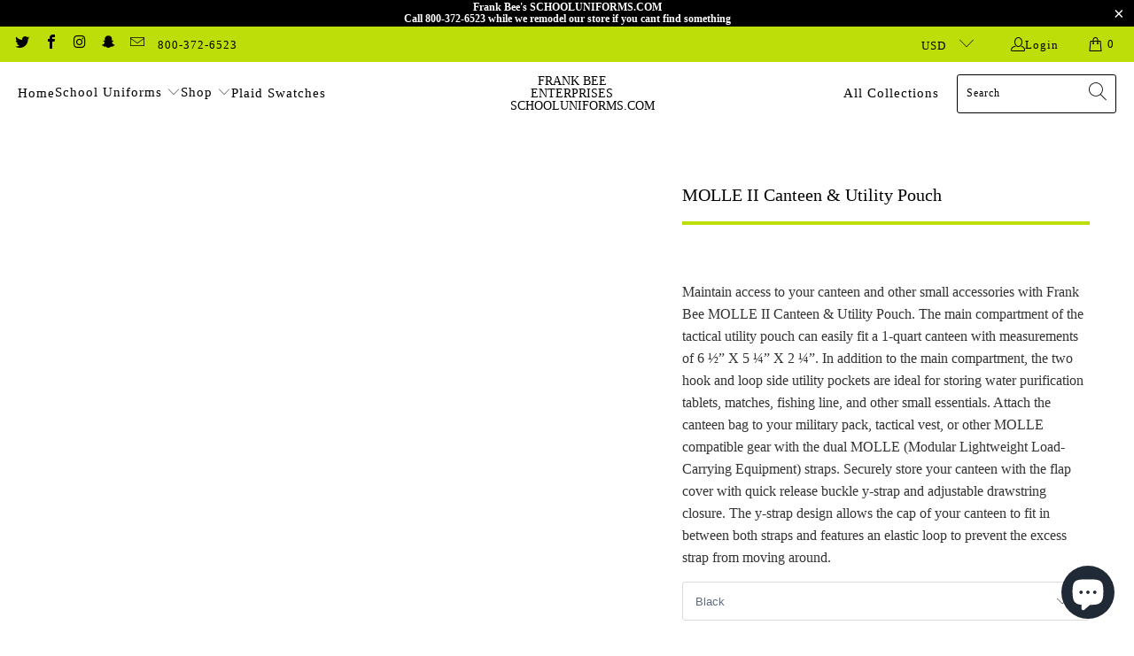

--- FILE ---
content_type: text/html; charset=utf-8
request_url: https://schooluniforms.com/collections/molle-tactical-pouches/products/molle-ii-canteen-utility-pouch
body_size: 29741
content:


 <!DOCTYPE html>
<html class="no-js no-touch" lang="en"> <head> <meta charset="utf-8"> <meta http-equiv="cleartype" content="on"> <meta name="robots" content="index,follow"> <!-- Mobile Specific Metas --> <meta name="HandheldFriendly" content="True"> <meta name="MobileOptimized" content="320"> <meta name="viewport" content="width=device-width,initial-scale=1"> <meta name="theme-color" content="#ffffff"> <title>
      MOLLE II Canteen &amp; Utility Pouch -   Frank Bee Enterprises SchoolUniforms.com</title> <meta name="description" content="Maintain access to your canteen and other small accessories with Frank Bee MOLLE II Canteen &amp;amp; Utility Pouch. The main compartment of the tactical utility pouch can easily fit a 1-quart canteen with measurements of 6 ½” X 5 ¼” X 2 ¼”. In addition to the main compartment, the two hook and loop side utility pockets ar"/> <!-- Preconnect Domains --> <link rel="preconnect" href="https://fonts.shopifycdn.com" /> <link rel="preconnect" href="https://cdn.shopify.com" /> <link rel="preconnect" href="https://v.shopify.com" /> <link rel="preconnect" href="https://cdn.shopifycloud.com" /> <link rel="preconnect" href="https://monorail-edge.shopifysvc.com"> <!-- fallback for browsers that don't support preconnect --> <link rel="dns-prefetch" href="https://fonts.shopifycdn.com" /> <link rel="dns-prefetch" href="https://cdn.shopify.com" /> <link rel="dns-prefetch" href="https://v.shopify.com" /> <link rel="dns-prefetch" href="https://cdn.shopifycloud.com" /> <link rel="dns-prefetch" href="https://monorail-edge.shopifysvc.com"> <!-- Preload Assets --> <link rel="preload" href="//schooluniforms.com/cdn/shop/t/27/assets/fancybox.css?v=19278034316635137701656017195" as="style"> <link rel="preload" href="//schooluniforms.com/cdn/shop/t/27/assets/styles.css?v=4920992101355866031703111194" as="style"> <link rel="preload" href="//schooluniforms.com/cdn/shop/t/27/assets/jquery.min.js?v=81049236547974671631656017197" as="script"> <link rel="preload" href="//schooluniforms.com/cdn/shop/t/27/assets/vendors.js?v=51772124549495699811656017205" as="script"> <link rel="preload" href="//schooluniforms.com/cdn/shop/t/27/assets/sections.js?v=44928575743550098301656017223" as="script"> <link rel="preload" href="//schooluniforms.com/cdn/shop/t/27/assets/utilities.js?v=12739964178933025911656017492" as="script"> <link rel="preload" href="//schooluniforms.com/cdn/shop/t/27/assets/app.js?v=162882354372697959611656017223" as="script"> <!-- Stylesheet for Fancybox library --> <link href="//schooluniforms.com/cdn/shop/t/27/assets/fancybox.css?v=19278034316635137701656017195" rel="stylesheet" type="text/css" media="all" /> <!-- Stylesheets for Turbo --> <link href="//schooluniforms.com/cdn/shop/t/27/assets/styles.css?v=4920992101355866031703111194" rel="stylesheet" type="text/css" media="all" /> <script>
      window.lazySizesConfig = window.lazySizesConfig || {};

      lazySizesConfig.expand = 300;
      lazySizesConfig.loadHidden = false;

      /*! lazysizes - v5.2.2 - bgset plugin */
      !function(e,t){var a=function(){t(e.lazySizes),e.removeEventListener("lazyunveilread",a,!0)};t=t.bind(null,e,e.document),"object"==typeof module&&module.exports?t(require("lazysizes")):"function"==typeof define&&define.amd?define(["lazysizes"],t):e.lazySizes?a():e.addEventListener("lazyunveilread",a,!0)}(window,function(e,z,g){"use strict";var c,y,b,f,i,s,n,v,m;e.addEventListener&&(c=g.cfg,y=/\s+/g,b=/\s*\|\s+|\s+\|\s*/g,f=/^(.+?)(?:\s+\[\s*(.+?)\s*\])(?:\s+\[\s*(.+?)\s*\])?$/,i=/^\s*\(*\s*type\s*:\s*(.+?)\s*\)*\s*$/,s=/\(|\)|'/,n={contain:1,cover:1},v=function(e,t){var a;t&&((a=t.match(i))&&a[1]?e.setAttribute("type",a[1]):e.setAttribute("media",c.customMedia[t]||t))},m=function(e){var t,a,i,r;e.target._lazybgset&&(a=(t=e.target)._lazybgset,(i=t.currentSrc||t.src)&&((r=g.fire(a,"bgsetproxy",{src:i,useSrc:s.test(i)?JSON.stringify(i):i})).defaultPrevented||(a.style.backgroundImage="url("+r.detail.useSrc+")")),t._lazybgsetLoading&&(g.fire(a,"_lazyloaded",{},!1,!0),delete t._lazybgsetLoading))},addEventListener("lazybeforeunveil",function(e){var t,a,i,r,s,n,l,d,o,u;!e.defaultPrevented&&(t=e.target.getAttribute("data-bgset"))&&(o=e.target,(u=z.createElement("img")).alt="",u._lazybgsetLoading=!0,e.detail.firesLoad=!0,a=t,i=o,r=u,s=z.createElement("picture"),n=i.getAttribute(c.sizesAttr),l=i.getAttribute("data-ratio"),d=i.getAttribute("data-optimumx"),i._lazybgset&&i._lazybgset.parentNode==i&&i.removeChild(i._lazybgset),Object.defineProperty(r,"_lazybgset",{value:i,writable:!0}),Object.defineProperty(i,"_lazybgset",{value:s,writable:!0}),a=a.replace(y," ").split(b),s.style.display="none",r.className=c.lazyClass,1!=a.length||n||(n="auto"),a.forEach(function(e){var t,a=z.createElement("source");n&&"auto"!=n&&a.setAttribute("sizes",n),(t=e.match(f))?(a.setAttribute(c.srcsetAttr,t[1]),v(a,t[2]),v(a,t[3])):a.setAttribute(c.srcsetAttr,e),s.appendChild(a)}),n&&(r.setAttribute(c.sizesAttr,n),i.removeAttribute(c.sizesAttr),i.removeAttribute("sizes")),d&&r.setAttribute("data-optimumx",d),l&&r.setAttribute("data-ratio",l),s.appendChild(r),i.appendChild(s),setTimeout(function(){g.loader.unveil(u),g.rAF(function(){g.fire(u,"_lazyloaded",{},!0,!0),u.complete&&m({target:u})})}))}),z.addEventListener("load",m,!0),e.addEventListener("lazybeforesizes",function(e){var t,a,i,r;e.detail.instance==g&&e.target._lazybgset&&e.detail.dataAttr&&(t=e.target._lazybgset,i=t,r=(getComputedStyle(i)||{getPropertyValue:function(){}}).getPropertyValue("background-size"),!n[r]&&n[i.style.backgroundSize]&&(r=i.style.backgroundSize),n[a=r]&&(e.target._lazysizesParentFit=a,g.rAF(function(){e.target.setAttribute("data-parent-fit",a),e.target._lazysizesParentFit&&delete e.target._lazysizesParentFit})))},!0),z.documentElement.addEventListener("lazybeforesizes",function(e){var t,a;!e.defaultPrevented&&e.target._lazybgset&&e.detail.instance==g&&(e.detail.width=(t=e.target._lazybgset,a=g.gW(t,t.parentNode),(!t._lazysizesWidth||a>t._lazysizesWidth)&&(t._lazysizesWidth=a),t._lazysizesWidth))}))});

      /*! lazysizes - v5.2.2 */
      !function(e){var t=function(u,D,f){"use strict";var k,H;if(function(){var e;var t={lazyClass:"lazyload",loadedClass:"lazyloaded",loadingClass:"lazyloading",preloadClass:"lazypreload",errorClass:"lazyerror",autosizesClass:"lazyautosizes",srcAttr:"data-src",srcsetAttr:"data-srcset",sizesAttr:"data-sizes",minSize:40,customMedia:{},init:true,expFactor:1.5,hFac:.8,loadMode:2,loadHidden:true,ricTimeout:0,throttleDelay:125};H=u.lazySizesConfig||u.lazysizesConfig||{};for(e in t){if(!(e in H)){H[e]=t[e]}}}(),!D||!D.getElementsByClassName){return{init:function(){},cfg:H,noSupport:true}}var O=D.documentElement,a=u.HTMLPictureElement,P="addEventListener",$="getAttribute",q=u[P].bind(u),I=u.setTimeout,U=u.requestAnimationFrame||I,l=u.requestIdleCallback,j=/^picture$/i,r=["load","error","lazyincluded","_lazyloaded"],i={},G=Array.prototype.forEach,J=function(e,t){if(!i[t]){i[t]=new RegExp("(\\s|^)"+t+"(\\s|$)")}return i[t].test(e[$]("class")||"")&&i[t]},K=function(e,t){if(!J(e,t)){e.setAttribute("class",(e[$]("class")||"").trim()+" "+t)}},Q=function(e,t){var i;if(i=J(e,t)){e.setAttribute("class",(e[$]("class")||"").replace(i," "))}},V=function(t,i,e){var a=e?P:"removeEventListener";if(e){V(t,i)}r.forEach(function(e){t[a](e,i)})},X=function(e,t,i,a,r){var n=D.createEvent("Event");if(!i){i={}}i.instance=k;n.initEvent(t,!a,!r);n.detail=i;e.dispatchEvent(n);return n},Y=function(e,t){var i;if(!a&&(i=u.picturefill||H.pf)){if(t&&t.src&&!e[$]("srcset")){e.setAttribute("srcset",t.src)}i({reevaluate:true,elements:[e]})}else if(t&&t.src){e.src=t.src}},Z=function(e,t){return(getComputedStyle(e,null)||{})[t]},s=function(e,t,i){i=i||e.offsetWidth;while(i<H.minSize&&t&&!e._lazysizesWidth){i=t.offsetWidth;t=t.parentNode}return i},ee=function(){var i,a;var t=[];var r=[];var n=t;var s=function(){var e=n;n=t.length?r:t;i=true;a=false;while(e.length){e.shift()()}i=false};var e=function(e,t){if(i&&!t){e.apply(this,arguments)}else{n.push(e);if(!a){a=true;(D.hidden?I:U)(s)}}};e._lsFlush=s;return e}(),te=function(i,e){return e?function(){ee(i)}:function(){var e=this;var t=arguments;ee(function(){i.apply(e,t)})}},ie=function(e){var i;var a=0;var r=H.throttleDelay;var n=H.ricTimeout;var t=function(){i=false;a=f.now();e()};var s=l&&n>49?function(){l(t,{timeout:n});if(n!==H.ricTimeout){n=H.ricTimeout}}:te(function(){I(t)},true);return function(e){var t;if(e=e===true){n=33}if(i){return}i=true;t=r-(f.now()-a);if(t<0){t=0}if(e||t<9){s()}else{I(s,t)}}},ae=function(e){var t,i;var a=99;var r=function(){t=null;e()};var n=function(){var e=f.now()-i;if(e<a){I(n,a-e)}else{(l||r)(r)}};return function(){i=f.now();if(!t){t=I(n,a)}}},e=function(){var v,m,c,h,e;var y,z,g,p,C,b,A;var n=/^img$/i;var d=/^iframe$/i;var E="onscroll"in u&&!/(gle|ing)bot/.test(navigator.userAgent);var _=0;var w=0;var N=0;var M=-1;var x=function(e){N--;if(!e||N<0||!e.target){N=0}};var W=function(e){if(A==null){A=Z(D.body,"visibility")=="hidden"}return A||!(Z(e.parentNode,"visibility")=="hidden"&&Z(e,"visibility")=="hidden")};var S=function(e,t){var i;var a=e;var r=W(e);g-=t;b+=t;p-=t;C+=t;while(r&&(a=a.offsetParent)&&a!=D.body&&a!=O){r=(Z(a,"opacity")||1)>0;if(r&&Z(a,"overflow")!="visible"){i=a.getBoundingClientRect();r=C>i.left&&p<i.right&&b>i.top-1&&g<i.bottom+1}}return r};var t=function(){var e,t,i,a,r,n,s,l,o,u,f,c;var d=k.elements;if((h=H.loadMode)&&N<8&&(e=d.length)){t=0;M++;for(;t<e;t++){if(!d[t]||d[t]._lazyRace){continue}if(!E||k.prematureUnveil&&k.prematureUnveil(d[t])){R(d[t]);continue}if(!(l=d[t][$]("data-expand"))||!(n=l*1)){n=w}if(!u){u=!H.expand||H.expand<1?O.clientHeight>500&&O.clientWidth>500?500:370:H.expand;k._defEx=u;f=u*H.expFactor;c=H.hFac;A=null;if(w<f&&N<1&&M>2&&h>2&&!D.hidden){w=f;M=0}else if(h>1&&M>1&&N<6){w=u}else{w=_}}if(o!==n){y=innerWidth+n*c;z=innerHeight+n;s=n*-1;o=n}i=d[t].getBoundingClientRect();if((b=i.bottom)>=s&&(g=i.top)<=z&&(C=i.right)>=s*c&&(p=i.left)<=y&&(b||C||p||g)&&(H.loadHidden||W(d[t]))&&(m&&N<3&&!l&&(h<3||M<4)||S(d[t],n))){R(d[t]);r=true;if(N>9){break}}else if(!r&&m&&!a&&N<4&&M<4&&h>2&&(v[0]||H.preloadAfterLoad)&&(v[0]||!l&&(b||C||p||g||d[t][$](H.sizesAttr)!="auto"))){a=v[0]||d[t]}}if(a&&!r){R(a)}}};var i=ie(t);var B=function(e){var t=e.target;if(t._lazyCache){delete t._lazyCache;return}x(e);K(t,H.loadedClass);Q(t,H.loadingClass);V(t,L);X(t,"lazyloaded")};var a=te(B);var L=function(e){a({target:e.target})};var T=function(t,i){try{t.contentWindow.location.replace(i)}catch(e){t.src=i}};var F=function(e){var t;var i=e[$](H.srcsetAttr);if(t=H.customMedia[e[$]("data-media")||e[$]("media")]){e.setAttribute("media",t)}if(i){e.setAttribute("srcset",i)}};var s=te(function(t,e,i,a,r){var n,s,l,o,u,f;if(!(u=X(t,"lazybeforeunveil",e)).defaultPrevented){if(a){if(i){K(t,H.autosizesClass)}else{t.setAttribute("sizes",a)}}s=t[$](H.srcsetAttr);n=t[$](H.srcAttr);if(r){l=t.parentNode;o=l&&j.test(l.nodeName||"")}f=e.firesLoad||"src"in t&&(s||n||o);u={target:t};K(t,H.loadingClass);if(f){clearTimeout(c);c=I(x,2500);V(t,L,true)}if(o){G.call(l.getElementsByTagName("source"),F)}if(s){t.setAttribute("srcset",s)}else if(n&&!o){if(d.test(t.nodeName)){T(t,n)}else{t.src=n}}if(r&&(s||o)){Y(t,{src:n})}}if(t._lazyRace){delete t._lazyRace}Q(t,H.lazyClass);ee(function(){var e=t.complete&&t.naturalWidth>1;if(!f||e){if(e){K(t,"ls-is-cached")}B(u);t._lazyCache=true;I(function(){if("_lazyCache"in t){delete t._lazyCache}},9)}if(t.loading=="lazy"){N--}},true)});var R=function(e){if(e._lazyRace){return}var t;var i=n.test(e.nodeName);var a=i&&(e[$](H.sizesAttr)||e[$]("sizes"));var r=a=="auto";if((r||!m)&&i&&(e[$]("src")||e.srcset)&&!e.complete&&!J(e,H.errorClass)&&J(e,H.lazyClass)){return}t=X(e,"lazyunveilread").detail;if(r){re.updateElem(e,true,e.offsetWidth)}e._lazyRace=true;N++;s(e,t,r,a,i)};var r=ae(function(){H.loadMode=3;i()});var l=function(){if(H.loadMode==3){H.loadMode=2}r()};var o=function(){if(m){return}if(f.now()-e<999){I(o,999);return}m=true;H.loadMode=3;i();q("scroll",l,true)};return{_:function(){e=f.now();k.elements=D.getElementsByClassName(H.lazyClass);v=D.getElementsByClassName(H.lazyClass+" "+H.preloadClass);q("scroll",i,true);q("resize",i,true);q("pageshow",function(e){if(e.persisted){var t=D.querySelectorAll("."+H.loadingClass);if(t.length&&t.forEach){U(function(){t.forEach(function(e){if(e.complete){R(e)}})})}}});if(u.MutationObserver){new MutationObserver(i).observe(O,{childList:true,subtree:true,attributes:true})}else{O[P]("DOMNodeInserted",i,true);O[P]("DOMAttrModified",i,true);setInterval(i,999)}q("hashchange",i,true);["focus","mouseover","click","load","transitionend","animationend"].forEach(function(e){D[P](e,i,true)});if(/d$|^c/.test(D.readyState)){o()}else{q("load",o);D[P]("DOMContentLoaded",i);I(o,2e4)}if(k.elements.length){t();ee._lsFlush()}else{i()}},checkElems:i,unveil:R,_aLSL:l}}(),re=function(){var i;var n=te(function(e,t,i,a){var r,n,s;e._lazysizesWidth=a;a+="px";e.setAttribute("sizes",a);if(j.test(t.nodeName||"")){r=t.getElementsByTagName("source");for(n=0,s=r.length;n<s;n++){r[n].setAttribute("sizes",a)}}if(!i.detail.dataAttr){Y(e,i.detail)}});var a=function(e,t,i){var a;var r=e.parentNode;if(r){i=s(e,r,i);a=X(e,"lazybeforesizes",{width:i,dataAttr:!!t});if(!a.defaultPrevented){i=a.detail.width;if(i&&i!==e._lazysizesWidth){n(e,r,a,i)}}}};var e=function(){var e;var t=i.length;if(t){e=0;for(;e<t;e++){a(i[e])}}};var t=ae(e);return{_:function(){i=D.getElementsByClassName(H.autosizesClass);q("resize",t)},checkElems:t,updateElem:a}}(),t=function(){if(!t.i&&D.getElementsByClassName){t.i=true;re._();e._()}};return I(function(){H.init&&t()}),k={cfg:H,autoSizer:re,loader:e,init:t,uP:Y,aC:K,rC:Q,hC:J,fire:X,gW:s,rAF:ee}}(e,e.document,Date);e.lazySizes=t,"object"==typeof module&&module.exports&&(module.exports=t)}("undefined"!=typeof window?window:{});</script> <!-- Icons --> <link rel="shortcut icon" type="image/x-icon" href="//schooluniforms.com/cdn/shop/files/favicon_180x180.png?v=1613506386"> <link rel="apple-touch-icon" href="//schooluniforms.com/cdn/shop/files/favicon_180x180.png?v=1613506386"/> <link rel="apple-touch-icon" sizes="57x57" href="//schooluniforms.com/cdn/shop/files/favicon_57x57.png?v=1613506386"/> <link rel="apple-touch-icon" sizes="60x60" href="//schooluniforms.com/cdn/shop/files/favicon_60x60.png?v=1613506386"/> <link rel="apple-touch-icon" sizes="72x72" href="//schooluniforms.com/cdn/shop/files/favicon_72x72.png?v=1613506386"/> <link rel="apple-touch-icon" sizes="76x76" href="//schooluniforms.com/cdn/shop/files/favicon_76x76.png?v=1613506386"/> <link rel="apple-touch-icon" sizes="114x114" href="//schooluniforms.com/cdn/shop/files/favicon_114x114.png?v=1613506386"/> <link rel="apple-touch-icon" sizes="180x180" href="//schooluniforms.com/cdn/shop/files/favicon_180x180.png?v=1613506386"/> <link rel="apple-touch-icon" sizes="228x228" href="//schooluniforms.com/cdn/shop/files/favicon_228x228.png?v=1613506386"/> <link rel="canonical" href="https://schooluniforms.com/products/molle-ii-canteen-utility-pouch"/> <script src="//schooluniforms.com/cdn/shop/t/27/assets/jquery.min.js?v=81049236547974671631656017197" defer></script> <script type="text/javascript" src="/services/javascripts/currencies.js" data-no-instant></script> <script src="//schooluniforms.com/cdn/shop/t/27/assets/currencies.js?v=63035159355332271981656017194" defer></script> <script>
      window.PXUTheme = window.PXUTheme || {};
      window.PXUTheme.version = '7.1.1';
      window.PXUTheme.name = 'Turbo';</script>
    


    
<template id="price-ui"><span class="price " data-price></span><span class="compare-at-price" data-compare-at-price></span><span class="unit-pricing" data-unit-pricing></span></template> <template id="price-ui-badge"><div class="price-ui-badge__sticker price-ui-badge__sticker--"> <span class="price-ui-badge__sticker-text" data-badge></span></div></template> <template id="price-ui__price"><span class="money" data-price></span></template> <template id="price-ui__price-range"><span class="price-min" data-price-min><span class="money" data-price></span></span> - <span class="price-max" data-price-max><span class="money" data-price></span></span></template> <template id="price-ui__unit-pricing"><span class="unit-quantity" data-unit-quantity></span> | <span class="unit-price" data-unit-price><span class="money" data-price></span></span> / <span class="unit-measurement" data-unit-measurement></span></template> <template id="price-ui-badge__percent-savings-range">Save up to <span data-price-percent></span>%</template> <template id="price-ui-badge__percent-savings">Save <span data-price-percent></span>%</template> <template id="price-ui-badge__price-savings-range">Save up to <span class="money" data-price></span></template> <template id="price-ui-badge__price-savings">Save <span class="money" data-price></span></template> <template id="price-ui-badge__on-sale">Sale</template> <template id="price-ui-badge__sold-out">Sold out</template> <template id="price-ui-badge__in-stock">In stock</template> <script>
      
window.PXUTheme = window.PXUTheme || {};


window.PXUTheme.theme_settings = {};
window.PXUTheme.currency = {};
window.PXUTheme.routes = window.PXUTheme.routes || {};


window.PXUTheme.theme_settings.display_tos_checkbox = false;
window.PXUTheme.theme_settings.go_to_checkout = true;
window.PXUTheme.theme_settings.cart_action = "ajax";
window.PXUTheme.theme_settings.cart_shipping_calculator = true;


window.PXUTheme.theme_settings.collection_swatches = false;
window.PXUTheme.theme_settings.collection_secondary_image = false;


window.PXUTheme.currency.show_multiple_currencies = true;
window.PXUTheme.currency.shop_currency = "USD";
window.PXUTheme.currency.default_currency = "USD";
window.PXUTheme.currency.display_format = "money_format";
window.PXUTheme.currency.money_format = "${{amount}}";
window.PXUTheme.currency.money_format_no_currency = "${{amount}}";
window.PXUTheme.currency.money_format_currency = "${{amount}} USD";
window.PXUTheme.currency.native_multi_currency = false;
window.PXUTheme.currency.iso_code = "USD";
window.PXUTheme.currency.symbol = "$";


window.PXUTheme.theme_settings.display_inventory_left = false;
window.PXUTheme.theme_settings.inventory_threshold = 10;
window.PXUTheme.theme_settings.limit_quantity = false;


window.PXUTheme.theme_settings.menu_position = "inline";


window.PXUTheme.theme_settings.newsletter_popup = false;
window.PXUTheme.theme_settings.newsletter_popup_days = "2";
window.PXUTheme.theme_settings.newsletter_popup_mobile = false;
window.PXUTheme.theme_settings.newsletter_popup_seconds = 0;


window.PXUTheme.theme_settings.pagination_type = "infinite_scroll";


window.PXUTheme.theme_settings.enable_shopify_collection_badges = false;
window.PXUTheme.theme_settings.quick_shop_thumbnail_position = "left-thumbnails";
window.PXUTheme.theme_settings.product_form_style = "dropdown";
window.PXUTheme.theme_settings.sale_banner_enabled = false;
window.PXUTheme.theme_settings.display_savings = false;
window.PXUTheme.theme_settings.display_sold_out_price = false;
window.PXUTheme.theme_settings.sold_out_text = "Sold Out";
window.PXUTheme.theme_settings.free_text = "";
window.PXUTheme.theme_settings.video_looping = null;
window.PXUTheme.theme_settings.quick_shop_style = "popup";
window.PXUTheme.theme_settings.hover_enabled = true;


window.PXUTheme.routes.cart_url = "/cart";
window.PXUTheme.routes.root_url = "/";
window.PXUTheme.routes.search_url = "/search";
window.PXUTheme.routes.all_products_collection_url = "/collections/all";


window.PXUTheme.theme_settings.image_loading_style = "appear";


window.PXUTheme.theme_settings.search_option = "everything";
window.PXUTheme.theme_settings.search_items_to_display = 8;
window.PXUTheme.theme_settings.enable_autocomplete = true;


window.PXUTheme.theme_settings.page_dots_enabled = true;
window.PXUTheme.theme_settings.slideshow_arrow_size = "regular";


window.PXUTheme.theme_settings.quick_shop_enabled = false;


window.PXUTheme.translation = {};


window.PXUTheme.translation.agree_to_terms_warning = "You must agree with the terms and conditions to checkout.";
window.PXUTheme.translation.one_item_left = "item left";
window.PXUTheme.translation.items_left_text = "items left";
window.PXUTheme.translation.cart_savings_text = "Total Savings";
window.PXUTheme.translation.cart_discount_text = "Discount";
window.PXUTheme.translation.cart_subtotal_text = "Subtotal";
window.PXUTheme.translation.cart_remove_text = "Remove";
window.PXUTheme.translation.cart_free_text = "Free";


window.PXUTheme.translation.newsletter_success_text = "Thank you for joining our mailing list!";


window.PXUTheme.translation.notify_email = "Enter your email address...";
window.PXUTheme.translation.notify_email_value = "Translation missing: en.contact.fields.email";
window.PXUTheme.translation.notify_email_send = "Send";
window.PXUTheme.translation.notify_message_first = "Please notify me when ";
window.PXUTheme.translation.notify_message_last = " becomes available - ";
window.PXUTheme.translation.notify_success_text = "Thanks! We will notify you when this product becomes available!";


window.PXUTheme.translation.add_to_cart = "Add to Cart";
window.PXUTheme.translation.coming_soon_text = "Coming Soon";
window.PXUTheme.translation.sold_out_text = "Sold Out";
window.PXUTheme.translation.sale_text = "Sale";
window.PXUTheme.translation.savings_text = "You Save";
window.PXUTheme.translation.from_text = "from";
window.PXUTheme.translation.new_text = "New";
window.PXUTheme.translation.pre_order_text = "Pre-Order";
window.PXUTheme.translation.unavailable_text = "Unavailable";


window.PXUTheme.translation.all_results = "View all results";
window.PXUTheme.translation.no_results = "Sorry, no results!";


window.PXUTheme.media_queries = {};
window.PXUTheme.media_queries.small = window.matchMedia( "(max-width: 480px)" );
window.PXUTheme.media_queries.medium = window.matchMedia( "(max-width: 798px)" );
window.PXUTheme.media_queries.large = window.matchMedia( "(min-width: 799px)" );
window.PXUTheme.media_queries.larger = window.matchMedia( "(min-width: 960px)" );
window.PXUTheme.media_queries.xlarge = window.matchMedia( "(min-width: 1200px)" );
window.PXUTheme.media_queries.ie10 = window.matchMedia( "all and (-ms-high-contrast: none), (-ms-high-contrast: active)" );
window.PXUTheme.media_queries.tablet = window.matchMedia( "only screen and (min-width: 799px) and (max-width: 1024px)" );</script> <script src="//schooluniforms.com/cdn/shop/t/27/assets/vendors.js?v=51772124549495699811656017205" defer></script> <script src="//schooluniforms.com/cdn/shop/t/27/assets/sections.js?v=44928575743550098301656017223" defer></script> <script src="//schooluniforms.com/cdn/shop/t/27/assets/utilities.js?v=12739964178933025911656017492" defer></script> <script src="//schooluniforms.com/cdn/shop/t/27/assets/app.js?v=162882354372697959611656017223" defer></script> <script></script> <script>window.performance && window.performance.mark && window.performance.mark('shopify.content_for_header.start');</script><meta id="shopify-digital-wallet" name="shopify-digital-wallet" content="/24911336/digital_wallets/dialog">
<link rel="alternate" type="application/json+oembed" href="https://schooluniforms.com/products/molle-ii-canteen-utility-pouch.oembed">
<script async="async" src="/checkouts/internal/preloads.js?locale=en-US"></script>
<script id="shopify-features" type="application/json">{"accessToken":"3c1df3a048abb12ea6a797970b8f898b","betas":["rich-media-storefront-analytics"],"domain":"schooluniforms.com","predictiveSearch":true,"shopId":24911336,"locale":"en"}</script>
<script>var Shopify = Shopify || {};
Shopify.shop = "frankbeeinc.myshopify.com";
Shopify.locale = "en";
Shopify.currency = {"active":"USD","rate":"1.0"};
Shopify.country = "US";
Shopify.theme = {"name":"turbo-chicago-1-January-29-2018-Febr  (Sep-9-2021)","id":133676171497,"schema_name":"Turbo","schema_version":"7.1.1","theme_store_id":null,"role":"main"};
Shopify.theme.handle = "null";
Shopify.theme.style = {"id":null,"handle":null};
Shopify.cdnHost = "schooluniforms.com/cdn";
Shopify.routes = Shopify.routes || {};
Shopify.routes.root = "/";</script>
<script type="module">!function(o){(o.Shopify=o.Shopify||{}).modules=!0}(window);</script>
<script>!function(o){function n(){var o=[];function n(){o.push(Array.prototype.slice.apply(arguments))}return n.q=o,n}var t=o.Shopify=o.Shopify||{};t.loadFeatures=n(),t.autoloadFeatures=n()}(window);</script>
<script id="shop-js-analytics" type="application/json">{"pageType":"product"}</script>
<script defer="defer" async type="module" src="//schooluniforms.com/cdn/shopifycloud/shop-js/modules/v2/client.init-shop-cart-sync_BT-GjEfc.en.esm.js"></script>
<script defer="defer" async type="module" src="//schooluniforms.com/cdn/shopifycloud/shop-js/modules/v2/chunk.common_D58fp_Oc.esm.js"></script>
<script defer="defer" async type="module" src="//schooluniforms.com/cdn/shopifycloud/shop-js/modules/v2/chunk.modal_xMitdFEc.esm.js"></script>
<script type="module">
  await import("//schooluniforms.com/cdn/shopifycloud/shop-js/modules/v2/client.init-shop-cart-sync_BT-GjEfc.en.esm.js");
await import("//schooluniforms.com/cdn/shopifycloud/shop-js/modules/v2/chunk.common_D58fp_Oc.esm.js");
await import("//schooluniforms.com/cdn/shopifycloud/shop-js/modules/v2/chunk.modal_xMitdFEc.esm.js");

  window.Shopify.SignInWithShop?.initShopCartSync?.({"fedCMEnabled":true,"windoidEnabled":true});

</script>
<script>(function() {
  var isLoaded = false;
  function asyncLoad() {
    if (isLoaded) return;
    isLoaded = true;
    var urls = ["https:\/\/acp-magento.appspot.com\/js\/acp-magento.js?v=2\u0026mode=shopify\u0026UUID=bda1c354-8efb-4727-afb4-4484f818d318\u0026store=24911336\u0026shop=frankbeeinc.myshopify.com","https:\/\/instashop.s3.amazonaws.com\/js-gz\/embed\/embed-1.7.0.js?gallery\u0026shop=frankbeeinc.myshopify.com"];
    for (var i = 0; i <urls.length; i++) {
      var s = document.createElement('script');
      s.type = 'text/javascript';
      s.async = true;
      s.src = urls[i];
      var x = document.getElementsByTagName('script')[0];
      x.parentNode.insertBefore(s, x);
    }
  };
  if(window.attachEvent) {
    window.attachEvent('onload', asyncLoad);
  } else {
    window.addEventListener('load', asyncLoad, false);
  }
})();</script>
<script id="__st">var __st={"a":24911336,"offset":-18000,"reqid":"3c07c7c5-e2b3-4a67-8e00-8e7b4969b61e-1769420245","pageurl":"schooluniforms.com\/collections\/molle-tactical-pouches\/products\/molle-ii-canteen-utility-pouch","u":"67799eabd72a","p":"product","rtyp":"product","rid":6199726014651};</script>
<script>window.ShopifyPaypalV4VisibilityTracking = true;</script>
<script id="captcha-bootstrap">!function(){'use strict';const t='contact',e='account',n='new_comment',o=[[t,t],['blogs',n],['comments',n],[t,'customer']],c=[[e,'customer_login'],[e,'guest_login'],[e,'recover_customer_password'],[e,'create_customer']],r=t=>t.map((([t,e])=>`form[action*='/${t}']:not([data-nocaptcha='true']) input[name='form_type'][value='${e}']`)).join(','),a=t=>()=>t?[...document.querySelectorAll(t)].map((t=>t.form)):[];function s(){const t=[...o],e=r(t);return a(e)}const i='password',u='form_key',d=['recaptcha-v3-token','g-recaptcha-response','h-captcha-response',i],f=()=>{try{return window.sessionStorage}catch{return}},m='__shopify_v',_=t=>t.elements[u];function p(t,e,n=!1){try{const o=window.sessionStorage,c=JSON.parse(o.getItem(e)),{data:r}=function(t){const{data:e,action:n}=t;return t[m]||n?{data:e,action:n}:{data:t,action:n}}(c);for(const[e,n]of Object.entries(r))t.elements[e]&&(t.elements[e].value=n);n&&o.removeItem(e)}catch(o){console.error('form repopulation failed',{error:o})}}const l='form_type',E='cptcha';function T(t){t.dataset[E]=!0}const w=window,h=w.document,L='Shopify',v='ce_forms',y='captcha';let A=!1;((t,e)=>{const n=(g='f06e6c50-85a8-45c8-87d0-21a2b65856fe',I='https://cdn.shopify.com/shopifycloud/storefront-forms-hcaptcha/ce_storefront_forms_captcha_hcaptcha.v1.5.2.iife.js',D={infoText:'Protected by hCaptcha',privacyText:'Privacy',termsText:'Terms'},(t,e,n)=>{const o=w[L][v],c=o.bindForm;if(c)return c(t,g,e,D).then(n);var r;o.q.push([[t,g,e,D],n]),r=I,A||(h.body.append(Object.assign(h.createElement('script'),{id:'captcha-provider',async:!0,src:r})),A=!0)});var g,I,D;w[L]=w[L]||{},w[L][v]=w[L][v]||{},w[L][v].q=[],w[L][y]=w[L][y]||{},w[L][y].protect=function(t,e){n(t,void 0,e),T(t)},Object.freeze(w[L][y]),function(t,e,n,w,h,L){const[v,y,A,g]=function(t,e,n){const i=e?o:[],u=t?c:[],d=[...i,...u],f=r(d),m=r(i),_=r(d.filter((([t,e])=>n.includes(e))));return[a(f),a(m),a(_),s()]}(w,h,L),I=t=>{const e=t.target;return e instanceof HTMLFormElement?e:e&&e.form},D=t=>v().includes(t);t.addEventListener('submit',(t=>{const e=I(t);if(!e)return;const n=D(e)&&!e.dataset.hcaptchaBound&&!e.dataset.recaptchaBound,o=_(e),c=g().includes(e)&&(!o||!o.value);(n||c)&&t.preventDefault(),c&&!n&&(function(t){try{if(!f())return;!function(t){const e=f();if(!e)return;const n=_(t);if(!n)return;const o=n.value;o&&e.removeItem(o)}(t);const e=Array.from(Array(32),(()=>Math.random().toString(36)[2])).join('');!function(t,e){_(t)||t.append(Object.assign(document.createElement('input'),{type:'hidden',name:u})),t.elements[u].value=e}(t,e),function(t,e){const n=f();if(!n)return;const o=[...t.querySelectorAll(`input[type='${i}']`)].map((({name:t})=>t)),c=[...d,...o],r={};for(const[a,s]of new FormData(t).entries())c.includes(a)||(r[a]=s);n.setItem(e,JSON.stringify({[m]:1,action:t.action,data:r}))}(t,e)}catch(e){console.error('failed to persist form',e)}}(e),e.submit())}));const S=(t,e)=>{t&&!t.dataset[E]&&(n(t,e.some((e=>e===t))),T(t))};for(const o of['focusin','change'])t.addEventListener(o,(t=>{const e=I(t);D(e)&&S(e,y())}));const B=e.get('form_key'),M=e.get(l),P=B&&M;t.addEventListener('DOMContentLoaded',(()=>{const t=y();if(P)for(const e of t)e.elements[l].value===M&&p(e,B);[...new Set([...A(),...v().filter((t=>'true'===t.dataset.shopifyCaptcha))])].forEach((e=>S(e,t)))}))}(h,new URLSearchParams(w.location.search),n,t,e,['guest_login'])})(!0,!0)}();</script>
<script integrity="sha256-4kQ18oKyAcykRKYeNunJcIwy7WH5gtpwJnB7kiuLZ1E=" data-source-attribution="shopify.loadfeatures" defer="defer" src="//schooluniforms.com/cdn/shopifycloud/storefront/assets/storefront/load_feature-a0a9edcb.js" crossorigin="anonymous"></script>
<script data-source-attribution="shopify.dynamic_checkout.dynamic.init">var Shopify=Shopify||{};Shopify.PaymentButton=Shopify.PaymentButton||{isStorefrontPortableWallets:!0,init:function(){window.Shopify.PaymentButton.init=function(){};var t=document.createElement("script");t.src="https://schooluniforms.com/cdn/shopifycloud/portable-wallets/latest/portable-wallets.en.js",t.type="module",document.head.appendChild(t)}};
</script>
<script data-source-attribution="shopify.dynamic_checkout.buyer_consent">
  function portableWalletsHideBuyerConsent(e){var t=document.getElementById("shopify-buyer-consent"),n=document.getElementById("shopify-subscription-policy-button");t&&n&&(t.classList.add("hidden"),t.setAttribute("aria-hidden","true"),n.removeEventListener("click",e))}function portableWalletsShowBuyerConsent(e){var t=document.getElementById("shopify-buyer-consent"),n=document.getElementById("shopify-subscription-policy-button");t&&n&&(t.classList.remove("hidden"),t.removeAttribute("aria-hidden"),n.addEventListener("click",e))}window.Shopify?.PaymentButton&&(window.Shopify.PaymentButton.hideBuyerConsent=portableWalletsHideBuyerConsent,window.Shopify.PaymentButton.showBuyerConsent=portableWalletsShowBuyerConsent);
</script>
<script>
  function portableWalletsCleanup(e){e&&e.src&&console.error("Failed to load portable wallets script "+e.src);var t=document.querySelectorAll("shopify-accelerated-checkout .shopify-payment-button__skeleton, shopify-accelerated-checkout-cart .wallet-cart-button__skeleton"),e=document.getElementById("shopify-buyer-consent");for(let e=0;e<t.length;e++)t[e].remove();e&&e.remove()}function portableWalletsNotLoadedAsModule(e){e instanceof ErrorEvent&&"string"==typeof e.message&&e.message.includes("import.meta")&&"string"==typeof e.filename&&e.filename.includes("portable-wallets")&&(window.removeEventListener("error",portableWalletsNotLoadedAsModule),window.Shopify.PaymentButton.failedToLoad=e,"loading"===document.readyState?document.addEventListener("DOMContentLoaded",window.Shopify.PaymentButton.init):window.Shopify.PaymentButton.init())}window.addEventListener("error",portableWalletsNotLoadedAsModule);
</script>

<script type="module" src="https://schooluniforms.com/cdn/shopifycloud/portable-wallets/latest/portable-wallets.en.js" onError="portableWalletsCleanup(this)" crossorigin="anonymous"></script>
<script nomodule>
  document.addEventListener("DOMContentLoaded", portableWalletsCleanup);
</script>

<link id="shopify-accelerated-checkout-styles" rel="stylesheet" media="screen" href="https://schooluniforms.com/cdn/shopifycloud/portable-wallets/latest/accelerated-checkout-backwards-compat.css" crossorigin="anonymous">
<style id="shopify-accelerated-checkout-cart">
        #shopify-buyer-consent {
  margin-top: 1em;
  display: inline-block;
  width: 100%;
}

#shopify-buyer-consent.hidden {
  display: none;
}

#shopify-subscription-policy-button {
  background: none;
  border: none;
  padding: 0;
  text-decoration: underline;
  font-size: inherit;
  cursor: pointer;
}

#shopify-subscription-policy-button::before {
  box-shadow: none;
}

      </style>

<script>window.performance && window.performance.mark && window.performance.mark('shopify.content_for_header.end');</script>

    

<meta name="author" content="  Frank Bee Enterprises SchoolUniforms.com">
<meta property="og:url" content="https://schooluniforms.com/products/molle-ii-canteen-utility-pouch">
<meta property="og:site_name" content="  Frank Bee Enterprises SchoolUniforms.com"> <meta property="og:type" content="product"> <meta property="og:title" content="MOLLE II Canteen &amp; Utility Pouch"> <meta property="og:image" content="https://schooluniforms.com/cdn/shop/products/40024-B-amazon_97d13595-6aea-4627-bca7-42989bd525bc_600x.jpg?v=1610814607"> <meta property="og:image:secure_url" content="https://schooluniforms.com/cdn/shop/products/40024-B-amazon_97d13595-6aea-4627-bca7-42989bd525bc_600x.jpg?v=1610814607"> <meta property="og:image:width" content="350"> <meta property="og:image:height" content="350"> <meta property="og:image" content="https://schooluniforms.com/cdn/shop/products/40014-A1_600x.jpg?v=1638757660"> <meta property="og:image:secure_url" content="https://schooluniforms.com/cdn/shop/products/40014-A1_600x.jpg?v=1638757660"> <meta property="og:image:width" content="350"> <meta property="og:image:height" content="350"> <meta property="og:image" content="https://schooluniforms.com/cdn/shop/products/40024-A_600x.jpg?v=1638757663"> <meta property="og:image:secure_url" content="https://schooluniforms.com/cdn/shop/products/40024-A_600x.jpg?v=1638757663"> <meta property="og:image:width" content="350"> <meta property="og:image:height" content="350"> <meta property="product:price:amount" content="17.99"> <meta property="product:price:currency" content="USD"> <meta property="og:description" content="Maintain access to your canteen and other small accessories with Frank Bee MOLLE II Canteen &amp;amp; Utility Pouch. The main compartment of the tactical utility pouch can easily fit a 1-quart canteen with measurements of 6 ½” X 5 ¼” X 2 ¼”. In addition to the main compartment, the two hook and loop side utility pockets ar"> <meta name="twitter:site" content="@frankbee">

<meta name="twitter:card" content="summary"> <meta name="twitter:title" content="MOLLE II Canteen & Utility Pouch"> <meta name="twitter:description" content="Maintain access to your canteen and other small accessories with Frank Bee MOLLE II Canteen &amp;amp; Utility Pouch. The main compartment of the tactical utility pouch can easily fit a 1-quart canteen with measurements of 6 ½” X 5 ¼” X 2 ¼”. In addition to the main compartment, the two hook and loop side utility pockets are ideal for storing water purification tablets, matches, fishing line, and other small essentials. Attach the canteen bag to your military pack, tactical vest, or other MOLLE compatible gear with the dual MOLLE (Modular Lightweight Load-Carrying Equipment) straps. Securely store your canteen with the flap cover with quick release buckle y-strap and adjustable drawstring closure. The y-strap design allows the cap of your canteen to fit in between both straps and features an elastic loop to prevent the excess strap from moving around."> <meta name="twitter:image" content="https://schooluniforms.com/cdn/shop/products/40024-B-amazon_97d13595-6aea-4627-bca7-42989bd525bc_240x.jpg?v=1610814607"> <meta name="twitter:image:width" content="240"> <meta name="twitter:image:height" content="240"> <meta name="twitter:image:alt" content="MOLLE II Canteen &amp; Utility Pouch"> <link rel="prev" href="/collections/molle-tactical-pouches/products/molle-administrative-pouch"> <link rel="next" href="/collections/molle-tactical-pouches/products/molle-tactical-trauma-kit"><script src="https://cdn.shopify.com/extensions/e8878072-2f6b-4e89-8082-94b04320908d/inbox-1254/assets/inbox-chat-loader.js" type="text/javascript" defer="defer"></script>
<link href="https://monorail-edge.shopifysvc.com" rel="dns-prefetch">
<script>(function(){if ("sendBeacon" in navigator && "performance" in window) {try {var session_token_from_headers = performance.getEntriesByType('navigation')[0].serverTiming.find(x => x.name == '_s').description;} catch {var session_token_from_headers = undefined;}var session_cookie_matches = document.cookie.match(/_shopify_s=([^;]*)/);var session_token_from_cookie = session_cookie_matches && session_cookie_matches.length === 2 ? session_cookie_matches[1] : "";var session_token = session_token_from_headers || session_token_from_cookie || "";function handle_abandonment_event(e) {var entries = performance.getEntries().filter(function(entry) {return /monorail-edge.shopifysvc.com/.test(entry.name);});if (!window.abandonment_tracked && entries.length === 0) {window.abandonment_tracked = true;var currentMs = Date.now();var navigation_start = performance.timing.navigationStart;var payload = {shop_id: 24911336,url: window.location.href,navigation_start,duration: currentMs - navigation_start,session_token,page_type: "product"};window.navigator.sendBeacon("https://monorail-edge.shopifysvc.com/v1/produce", JSON.stringify({schema_id: "online_store_buyer_site_abandonment/1.1",payload: payload,metadata: {event_created_at_ms: currentMs,event_sent_at_ms: currentMs}}));}}window.addEventListener('pagehide', handle_abandonment_event);}}());</script>
<script id="web-pixels-manager-setup">(function e(e,d,r,n,o){if(void 0===o&&(o={}),!Boolean(null===(a=null===(i=window.Shopify)||void 0===i?void 0:i.analytics)||void 0===a?void 0:a.replayQueue)){var i,a;window.Shopify=window.Shopify||{};var t=window.Shopify;t.analytics=t.analytics||{};var s=t.analytics;s.replayQueue=[],s.publish=function(e,d,r){return s.replayQueue.push([e,d,r]),!0};try{self.performance.mark("wpm:start")}catch(e){}var l=function(){var e={modern:/Edge?\/(1{2}[4-9]|1[2-9]\d|[2-9]\d{2}|\d{4,})\.\d+(\.\d+|)|Firefox\/(1{2}[4-9]|1[2-9]\d|[2-9]\d{2}|\d{4,})\.\d+(\.\d+|)|Chrom(ium|e)\/(9{2}|\d{3,})\.\d+(\.\d+|)|(Maci|X1{2}).+ Version\/(15\.\d+|(1[6-9]|[2-9]\d|\d{3,})\.\d+)([,.]\d+|)( \(\w+\)|)( Mobile\/\w+|) Safari\/|Chrome.+OPR\/(9{2}|\d{3,})\.\d+\.\d+|(CPU[ +]OS|iPhone[ +]OS|CPU[ +]iPhone|CPU IPhone OS|CPU iPad OS)[ +]+(15[._]\d+|(1[6-9]|[2-9]\d|\d{3,})[._]\d+)([._]\d+|)|Android:?[ /-](13[3-9]|1[4-9]\d|[2-9]\d{2}|\d{4,})(\.\d+|)(\.\d+|)|Android.+Firefox\/(13[5-9]|1[4-9]\d|[2-9]\d{2}|\d{4,})\.\d+(\.\d+|)|Android.+Chrom(ium|e)\/(13[3-9]|1[4-9]\d|[2-9]\d{2}|\d{4,})\.\d+(\.\d+|)|SamsungBrowser\/([2-9]\d|\d{3,})\.\d+/,legacy:/Edge?\/(1[6-9]|[2-9]\d|\d{3,})\.\d+(\.\d+|)|Firefox\/(5[4-9]|[6-9]\d|\d{3,})\.\d+(\.\d+|)|Chrom(ium|e)\/(5[1-9]|[6-9]\d|\d{3,})\.\d+(\.\d+|)([\d.]+$|.*Safari\/(?![\d.]+ Edge\/[\d.]+$))|(Maci|X1{2}).+ Version\/(10\.\d+|(1[1-9]|[2-9]\d|\d{3,})\.\d+)([,.]\d+|)( \(\w+\)|)( Mobile\/\w+|) Safari\/|Chrome.+OPR\/(3[89]|[4-9]\d|\d{3,})\.\d+\.\d+|(CPU[ +]OS|iPhone[ +]OS|CPU[ +]iPhone|CPU IPhone OS|CPU iPad OS)[ +]+(10[._]\d+|(1[1-9]|[2-9]\d|\d{3,})[._]\d+)([._]\d+|)|Android:?[ /-](13[3-9]|1[4-9]\d|[2-9]\d{2}|\d{4,})(\.\d+|)(\.\d+|)|Mobile Safari.+OPR\/([89]\d|\d{3,})\.\d+\.\d+|Android.+Firefox\/(13[5-9]|1[4-9]\d|[2-9]\d{2}|\d{4,})\.\d+(\.\d+|)|Android.+Chrom(ium|e)\/(13[3-9]|1[4-9]\d|[2-9]\d{2}|\d{4,})\.\d+(\.\d+|)|Android.+(UC? ?Browser|UCWEB|U3)[ /]?(15\.([5-9]|\d{2,})|(1[6-9]|[2-9]\d|\d{3,})\.\d+)\.\d+|SamsungBrowser\/(5\.\d+|([6-9]|\d{2,})\.\d+)|Android.+MQ{2}Browser\/(14(\.(9|\d{2,})|)|(1[5-9]|[2-9]\d|\d{3,})(\.\d+|))(\.\d+|)|K[Aa][Ii]OS\/(3\.\d+|([4-9]|\d{2,})\.\d+)(\.\d+|)/},d=e.modern,r=e.legacy,n=navigator.userAgent;return n.match(d)?"modern":n.match(r)?"legacy":"unknown"}(),u="modern"===l?"modern":"legacy",c=(null!=n?n:{modern:"",legacy:""})[u],f=function(e){return[e.baseUrl,"/wpm","/b",e.hashVersion,"modern"===e.buildTarget?"m":"l",".js"].join("")}({baseUrl:d,hashVersion:r,buildTarget:u}),m=function(e){var d=e.version,r=e.bundleTarget,n=e.surface,o=e.pageUrl,i=e.monorailEndpoint;return{emit:function(e){var a=e.status,t=e.errorMsg,s=(new Date).getTime(),l=JSON.stringify({metadata:{event_sent_at_ms:s},events:[{schema_id:"web_pixels_manager_load/3.1",payload:{version:d,bundle_target:r,page_url:o,status:a,surface:n,error_msg:t},metadata:{event_created_at_ms:s}}]});if(!i)return console&&console.warn&&console.warn("[Web Pixels Manager] No Monorail endpoint provided, skipping logging."),!1;try{return self.navigator.sendBeacon.bind(self.navigator)(i,l)}catch(e){}var u=new XMLHttpRequest;try{return u.open("POST",i,!0),u.setRequestHeader("Content-Type","text/plain"),u.send(l),!0}catch(e){return console&&console.warn&&console.warn("[Web Pixels Manager] Got an unhandled error while logging to Monorail."),!1}}}}({version:r,bundleTarget:l,surface:e.surface,pageUrl:self.location.href,monorailEndpoint:e.monorailEndpoint});try{o.browserTarget=l,function(e){var d=e.src,r=e.async,n=void 0===r||r,o=e.onload,i=e.onerror,a=e.sri,t=e.scriptDataAttributes,s=void 0===t?{}:t,l=document.createElement("script"),u=document.querySelector("head"),c=document.querySelector("body");if(l.async=n,l.src=d,a&&(l.integrity=a,l.crossOrigin="anonymous"),s)for(var f in s)if(Object.prototype.hasOwnProperty.call(s,f))try{l.dataset[f]=s[f]}catch(e){}if(o&&l.addEventListener("load",o),i&&l.addEventListener("error",i),u)u.appendChild(l);else{if(!c)throw new Error("Did not find a head or body element to append the script");c.appendChild(l)}}({src:f,async:!0,onload:function(){if(!function(){var e,d;return Boolean(null===(d=null===(e=window.Shopify)||void 0===e?void 0:e.analytics)||void 0===d?void 0:d.initialized)}()){var d=window.webPixelsManager.init(e)||void 0;if(d){var r=window.Shopify.analytics;r.replayQueue.forEach((function(e){var r=e[0],n=e[1],o=e[2];d.publishCustomEvent(r,n,o)})),r.replayQueue=[],r.publish=d.publishCustomEvent,r.visitor=d.visitor,r.initialized=!0}}},onerror:function(){return m.emit({status:"failed",errorMsg:"".concat(f," has failed to load")})},sri:function(e){var d=/^sha384-[A-Za-z0-9+/=]+$/;return"string"==typeof e&&d.test(e)}(c)?c:"",scriptDataAttributes:o}),m.emit({status:"loading"})}catch(e){m.emit({status:"failed",errorMsg:(null==e?void 0:e.message)||"Unknown error"})}}})({shopId: 24911336,storefrontBaseUrl: "https://schooluniforms.com",extensionsBaseUrl: "https://extensions.shopifycdn.com/cdn/shopifycloud/web-pixels-manager",monorailEndpoint: "https://monorail-edge.shopifysvc.com/unstable/produce_batch",surface: "storefront-renderer",enabledBetaFlags: ["2dca8a86"],webPixelsConfigList: [{"id":"shopify-app-pixel","configuration":"{}","eventPayloadVersion":"v1","runtimeContext":"STRICT","scriptVersion":"0450","apiClientId":"shopify-pixel","type":"APP","privacyPurposes":["ANALYTICS","MARKETING"]},{"id":"shopify-custom-pixel","eventPayloadVersion":"v1","runtimeContext":"LAX","scriptVersion":"0450","apiClientId":"shopify-pixel","type":"CUSTOM","privacyPurposes":["ANALYTICS","MARKETING"]}],isMerchantRequest: false,initData: {"shop":{"name":"  Frank Bee Enterprises SchoolUniforms.com","paymentSettings":{"currencyCode":"USD"},"myshopifyDomain":"frankbeeinc.myshopify.com","countryCode":"US","storefrontUrl":"https:\/\/schooluniforms.com"},"customer":null,"cart":null,"checkout":null,"productVariants":[{"price":{"amount":17.99,"currencyCode":"USD"},"product":{"title":"MOLLE II Canteen \u0026 Utility Pouch","vendor":"Frank Bee","id":"6199726014651","untranslatedTitle":"MOLLE II Canteen \u0026 Utility Pouch","url":"\/products\/molle-ii-canteen-utility-pouch","type":"Hydration and Water Purification"},"id":"38018611708091","image":{"src":"\/\/schooluniforms.com\/cdn\/shop\/products\/40014-A1_438275d8-b5e1-4c8f-b50b-52a6a452cd97.jpg?v=1641828302"},"sku":"40014-12687","title":"Black","untranslatedTitle":"Black"},{"price":{"amount":27.99,"currencyCode":"USD"},"product":{"title":"MOLLE II Canteen \u0026 Utility Pouch","vendor":"Frank Bee","id":"6199726014651","untranslatedTitle":"MOLLE II Canteen \u0026 Utility Pouch","url":"\/products\/molle-ii-canteen-utility-pouch","type":"Hydration and Water Purification"},"id":"38018611740859","image":{"src":"\/\/schooluniforms.com\/cdn\/shop\/products\/40024-A_64fff5b8-26ff-40f3-bef3-45cbd6b17867.jpg?v=1641828307"},"sku":"40024-19241","title":"MultiCam","untranslatedTitle":"MultiCam"}],"purchasingCompany":null},},"https://schooluniforms.com/cdn","fcfee988w5aeb613cpc8e4bc33m6693e112",{"modern":"","legacy":""},{"shopId":"24911336","storefrontBaseUrl":"https:\/\/schooluniforms.com","extensionBaseUrl":"https:\/\/extensions.shopifycdn.com\/cdn\/shopifycloud\/web-pixels-manager","surface":"storefront-renderer","enabledBetaFlags":"[\"2dca8a86\"]","isMerchantRequest":"false","hashVersion":"fcfee988w5aeb613cpc8e4bc33m6693e112","publish":"custom","events":"[[\"page_viewed\",{}],[\"product_viewed\",{\"productVariant\":{\"price\":{\"amount\":17.99,\"currencyCode\":\"USD\"},\"product\":{\"title\":\"MOLLE II Canteen \u0026 Utility Pouch\",\"vendor\":\"Frank Bee\",\"id\":\"6199726014651\",\"untranslatedTitle\":\"MOLLE II Canteen \u0026 Utility Pouch\",\"url\":\"\/products\/molle-ii-canteen-utility-pouch\",\"type\":\"Hydration and Water Purification\"},\"id\":\"38018611708091\",\"image\":{\"src\":\"\/\/schooluniforms.com\/cdn\/shop\/products\/40014-A1_438275d8-b5e1-4c8f-b50b-52a6a452cd97.jpg?v=1641828302\"},\"sku\":\"40014-12687\",\"title\":\"Black\",\"untranslatedTitle\":\"Black\"}}]]"});</script><script>
  window.ShopifyAnalytics = window.ShopifyAnalytics || {};
  window.ShopifyAnalytics.meta = window.ShopifyAnalytics.meta || {};
  window.ShopifyAnalytics.meta.currency = 'USD';
  var meta = {"product":{"id":6199726014651,"gid":"gid:\/\/shopify\/Product\/6199726014651","vendor":"Frank Bee","type":"Hydration and Water Purification","handle":"molle-ii-canteen-utility-pouch","variants":[{"id":38018611708091,"price":1799,"name":"MOLLE II Canteen \u0026 Utility Pouch - Black","public_title":"Black","sku":"40014-12687"},{"id":38018611740859,"price":2799,"name":"MOLLE II Canteen \u0026 Utility Pouch - MultiCam","public_title":"MultiCam","sku":"40024-19241"}],"remote":false},"page":{"pageType":"product","resourceType":"product","resourceId":6199726014651,"requestId":"3c07c7c5-e2b3-4a67-8e00-8e7b4969b61e-1769420245"}};
  for (var attr in meta) {
    window.ShopifyAnalytics.meta[attr] = meta[attr];
  }
</script>
<script class="analytics">
  (function () {
    var customDocumentWrite = function(content) {
      var jquery = null;

      if (window.jQuery) {
        jquery = window.jQuery;
      } else if (window.Checkout && window.Checkout.$) {
        jquery = window.Checkout.$;
      }

      if (jquery) {
        jquery('body').append(content);
      }
    };

    var hasLoggedConversion = function(token) {
      if (token) {
        return document.cookie.indexOf('loggedConversion=' + token) !== -1;
      }
      return false;
    }

    var setCookieIfConversion = function(token) {
      if (token) {
        var twoMonthsFromNow = new Date(Date.now());
        twoMonthsFromNow.setMonth(twoMonthsFromNow.getMonth() + 2);

        document.cookie = 'loggedConversion=' + token + '; expires=' + twoMonthsFromNow;
      }
    }

    var trekkie = window.ShopifyAnalytics.lib = window.trekkie = window.trekkie || [];
    if (trekkie.integrations) {
      return;
    }
    trekkie.methods = [
      'identify',
      'page',
      'ready',
      'track',
      'trackForm',
      'trackLink'
    ];
    trekkie.factory = function(method) {
      return function() {
        var args = Array.prototype.slice.call(arguments);
        args.unshift(method);
        trekkie.push(args);
        return trekkie;
      };
    };
    for (var i = 0; i < trekkie.methods.length; i++) {
      var key = trekkie.methods[i];
      trekkie[key] = trekkie.factory(key);
    }
    trekkie.load = function(config) {
      trekkie.config = config || {};
      trekkie.config.initialDocumentCookie = document.cookie;
      var first = document.getElementsByTagName('script')[0];
      var script = document.createElement('script');
      script.type = 'text/javascript';
      script.onerror = function(e) {
        var scriptFallback = document.createElement('script');
        scriptFallback.type = 'text/javascript';
        scriptFallback.onerror = function(error) {
                var Monorail = {
      produce: function produce(monorailDomain, schemaId, payload) {
        var currentMs = new Date().getTime();
        var event = {
          schema_id: schemaId,
          payload: payload,
          metadata: {
            event_created_at_ms: currentMs,
            event_sent_at_ms: currentMs
          }
        };
        return Monorail.sendRequest("https://" + monorailDomain + "/v1/produce", JSON.stringify(event));
      },
      sendRequest: function sendRequest(endpointUrl, payload) {
        // Try the sendBeacon API
        if (window && window.navigator && typeof window.navigator.sendBeacon === 'function' && typeof window.Blob === 'function' && !Monorail.isIos12()) {
          var blobData = new window.Blob([payload], {
            type: 'text/plain'
          });

          if (window.navigator.sendBeacon(endpointUrl, blobData)) {
            return true;
          } // sendBeacon was not successful

        } // XHR beacon

        var xhr = new XMLHttpRequest();

        try {
          xhr.open('POST', endpointUrl);
          xhr.setRequestHeader('Content-Type', 'text/plain');
          xhr.send(payload);
        } catch (e) {
          console.log(e);
        }

        return false;
      },
      isIos12: function isIos12() {
        return window.navigator.userAgent.lastIndexOf('iPhone; CPU iPhone OS 12_') !== -1 || window.navigator.userAgent.lastIndexOf('iPad; CPU OS 12_') !== -1;
      }
    };
    Monorail.produce('monorail-edge.shopifysvc.com',
      'trekkie_storefront_load_errors/1.1',
      {shop_id: 24911336,
      theme_id: 133676171497,
      app_name: "storefront",
      context_url: window.location.href,
      source_url: "//schooluniforms.com/cdn/s/trekkie.storefront.8d95595f799fbf7e1d32231b9a28fd43b70c67d3.min.js"});

        };
        scriptFallback.async = true;
        scriptFallback.src = '//schooluniforms.com/cdn/s/trekkie.storefront.8d95595f799fbf7e1d32231b9a28fd43b70c67d3.min.js';
        first.parentNode.insertBefore(scriptFallback, first);
      };
      script.async = true;
      script.src = '//schooluniforms.com/cdn/s/trekkie.storefront.8d95595f799fbf7e1d32231b9a28fd43b70c67d3.min.js';
      first.parentNode.insertBefore(script, first);
    };
    trekkie.load(
      {"Trekkie":{"appName":"storefront","development":false,"defaultAttributes":{"shopId":24911336,"isMerchantRequest":null,"themeId":133676171497,"themeCityHash":"18350734922764115827","contentLanguage":"en","currency":"USD","eventMetadataId":"1034b2ff-15d6-4d20-8002-cf0eee0dcc36"},"isServerSideCookieWritingEnabled":true,"monorailRegion":"shop_domain","enabledBetaFlags":["65f19447"]},"Session Attribution":{},"S2S":{"facebookCapiEnabled":false,"source":"trekkie-storefront-renderer","apiClientId":580111}}
    );

    var loaded = false;
    trekkie.ready(function() {
      if (loaded) return;
      loaded = true;

      window.ShopifyAnalytics.lib = window.trekkie;

      var originalDocumentWrite = document.write;
      document.write = customDocumentWrite;
      try { window.ShopifyAnalytics.merchantGoogleAnalytics.call(this); } catch(error) {};
      document.write = originalDocumentWrite;

      window.ShopifyAnalytics.lib.page(null,{"pageType":"product","resourceType":"product","resourceId":6199726014651,"requestId":"3c07c7c5-e2b3-4a67-8e00-8e7b4969b61e-1769420245","shopifyEmitted":true});

      var match = window.location.pathname.match(/checkouts\/(.+)\/(thank_you|post_purchase)/)
      var token = match? match[1]: undefined;
      if (!hasLoggedConversion(token)) {
        setCookieIfConversion(token);
        window.ShopifyAnalytics.lib.track("Viewed Product",{"currency":"USD","variantId":38018611708091,"productId":6199726014651,"productGid":"gid:\/\/shopify\/Product\/6199726014651","name":"MOLLE II Canteen \u0026 Utility Pouch - Black","price":"17.99","sku":"40014-12687","brand":"Frank Bee","variant":"Black","category":"Hydration and Water Purification","nonInteraction":true,"remote":false},undefined,undefined,{"shopifyEmitted":true});
      window.ShopifyAnalytics.lib.track("monorail:\/\/trekkie_storefront_viewed_product\/1.1",{"currency":"USD","variantId":38018611708091,"productId":6199726014651,"productGid":"gid:\/\/shopify\/Product\/6199726014651","name":"MOLLE II Canteen \u0026 Utility Pouch - Black","price":"17.99","sku":"40014-12687","brand":"Frank Bee","variant":"Black","category":"Hydration and Water Purification","nonInteraction":true,"remote":false,"referer":"https:\/\/schooluniforms.com\/collections\/molle-tactical-pouches\/products\/molle-ii-canteen-utility-pouch"});
      }
    });


        var eventsListenerScript = document.createElement('script');
        eventsListenerScript.async = true;
        eventsListenerScript.src = "//schooluniforms.com/cdn/shopifycloud/storefront/assets/shop_events_listener-3da45d37.js";
        document.getElementsByTagName('head')[0].appendChild(eventsListenerScript);

})();</script>
<script
  defer
  src="https://schooluniforms.com/cdn/shopifycloud/perf-kit/shopify-perf-kit-3.0.4.min.js"
  data-application="storefront-renderer"
  data-shop-id="24911336"
  data-render-region="gcp-us-east1"
  data-page-type="product"
  data-theme-instance-id="133676171497"
  data-theme-name="Turbo"
  data-theme-version="7.1.1"
  data-monorail-region="shop_domain"
  data-resource-timing-sampling-rate="10"
  data-shs="true"
  data-shs-beacon="true"
  data-shs-export-with-fetch="true"
  data-shs-logs-sample-rate="1"
  data-shs-beacon-endpoint="https://schooluniforms.com/api/collect"
></script>
</head> <noscript> <style>
      .product_section .product_form,
      .product_gallery {
        opacity: 1;
      }

      .multi_select,
      form .select {
        display: block !important;
      }

      .image-element__wrap {
        display: none;
      }</style></noscript> <body class="product"
        data-money-format="${{amount}}"
        data-shop-currency="USD"
        data-shop-url="https://schooluniforms.com"> <script>
    document.documentElement.className=document.documentElement.className.replace(/\bno-js\b/,'js');
    if(window.Shopify&&window.Shopify.designMode)document.documentElement.className+=' in-theme-editor';
    if(('ontouchstart' in window)||window.DocumentTouch&&document instanceof DocumentTouch)document.documentElement.className=document.documentElement.className.replace(/\bno-touch\b/,'has-touch');</script> <svg
      class="icon-star-reference"
      aria-hidden="true"
      focusable="false"
      role="presentation"
      xmlns="http://www.w3.org/2000/svg" width="20" height="20" viewBox="3 3 17 17" fill="none"
    > <symbol id="icon-star"> <rect class="icon-star-background" width="20" height="20" fill="currentColor"/> <path d="M10 3L12.163 7.60778L17 8.35121L13.5 11.9359L14.326 17L10 14.6078L5.674 17L6.5 11.9359L3 8.35121L7.837 7.60778L10 3Z" stroke="currentColor" stroke-width="2" stroke-linecap="round" stroke-linejoin="round" fill="none"/></symbol> <clipPath id="icon-star-clip"> <path d="M10 3L12.163 7.60778L17 8.35121L13.5 11.9359L14.326 17L10 14.6078L5.674 17L6.5 11.9359L3 8.35121L7.837 7.60778L10 3Z" stroke="currentColor" stroke-width="2" stroke-linecap="round" stroke-linejoin="round"/></clipPath></svg> <div id="shopify-section-header" class="shopify-section shopify-section--header"><script
  type="application/json"
  data-section-type="header"
  data-section-id="header"
>
</script>



<script type="application/ld+json">
  {
    "@context": "http://schema.org",
    "@type": "Organization",
    "name": "  Frank Bee Enterprises SchoolUniforms.com",
    
    "sameAs": [
      "https://twitter.com/frankbee",
      "https://facebook.com/outofthesandbox",
      "",
      "https://www.instagram.com/schooluniformscom/",
      "",
      "https://www.snapchat.com/add/shopify",
      "",
      ""
    ],
    "url": "https://schooluniforms.com"
  }
</script>




<header id="header" class="mobile_nav-fixed--true"> <div class="promo-banner"> <div class="promo-banner__content"> <p><strong>Frank Bee's SCHOOLUNIFORMS.COM</strong><br/><strong>Call 800-372-6523 while we remodel our store if you cant find something<br/></strong></p></div> <div class="promo-banner__close"></div></div> <div class="top-bar"> <details data-mobile-menu> <summary class="mobile_nav dropdown_link" data-mobile-menu-trigger> <div data-mobile-menu-icon> <span></span> <span></span> <span></span> <span></span></div> <span class="mobile-menu-title">Menu</span></summary> <div class="mobile-menu-container dropdown" data-nav> <ul class="menu" id="mobile_menu"> <template data-nav-parent-template> <li class="sublink"> <a href="#" data-no-instant class="parent-link--true"><div class="mobile-menu-item-title" data-nav-title></div><span class="right icon-down-arrow"></span></a> <ul class="mobile-mega-menu" data-meganav-target-container></ul></li></template> <li data-mobile-dropdown-rel="home" data-meganav-mobile-target="home"> <a data-nav-title data-no-instant href="/" class="parent-link--false">
            Home</a></li> <li data-mobile-dropdown-rel="school-uniforms" class="sublink" data-meganav-mobile-target="school-uniforms"> <a data-no-instant href="/collections/school-uniforms" class="parent-link--true"> <div class="mobile-menu-item-title" data-nav-title>School Uniforms</div> <span class="right icon-down-arrow"></span></a> <ul> <li><a href="/collections/boys-school-uniform-categories">Boys School Uniform Categories</a></li> <li><a href="/collections/girls-school-uniforms-categories">Girls School Uniforms Categories</a></li></ul></li> <li data-mobile-dropdown-rel="shop" class="sublink" data-meganav-mobile-target="shop"> <a data-no-instant href="#" class="parent-link--false"> <div class="mobile-menu-item-title" data-nav-title>Shop</div> <span class="right icon-down-arrow"></span></a> <ul> <li><a href="/collections/graduation">Graduation</a></li> <li><a href="/collections/organization">Organization</a></li> <li><a href="/collections/medical-uniforms">Medical Uniforms</a></li> <li><a href="/collections/cold-weather-clothing">Cold Weather Clothing</a></li> <li><a href="/collections/military">Military</a></li> <li><a href="/collections/waiters-and-waitress-uniforms">Waiters & Waitress</a></li> <li><a href="/collections/mens-footwear">Mens Footwear</a></li></ul></li> <li data-mobile-dropdown-rel="plaid-swatches" data-meganav-mobile-target="plaid-swatches"> <a data-nav-title data-no-instant href="/pages/plaid-swatches" class="parent-link--true">
            Plaid Swatches</a></li> <template data-nav-parent-template> <li class="sublink"> <a href="#" data-no-instant class="parent-link--true"><div class="mobile-menu-item-title" data-nav-title></div><span class="right icon-down-arrow"></span></a> <ul class="mobile-mega-menu" data-meganav-target-container></ul></li></template> <li data-mobile-dropdown-rel="all-collections" data-meganav-mobile-target="all-collections"> <a data-nav-title data-no-instant href="/collections" class="parent-link--true">
            All Collections</a></li> <li> <a href="tel:8003726523">800-372-6523</a></li> <li data-no-instant> <a href="/account/login" id="customer_login_link">Login</a></li> <li
    data-mobile-dropdown-rel="catalog-no-link"
    class="sublink"
    data-currency-converter
  > <a
      data-mobile-dropdown-rel="catalog-no-link"
      class="mobile-disclosure-link parent-link--false"
    > <span class="currency-code">USD</span><span class="right icon-down-arrow"></span></a> <ul
      class="
        mobile-menu__disclosure
        disclosure-text-style-none
      "
    > <li
          class="
            disclosure-list__item
            disclosure-list__item--current
          "
        > <button
            type="submit"
            class="disclosure__button"
            name="currency_code"
            value="USD"
          >
            USD</button></li> <li
          class="
            disclosure-list__item
            disclosure-list__item--current
          "
        > <button
            type="submit"
            class="disclosure__button"
            name="currency_code"
            value="CAD"
          >
            CAD</button></li> <li
          class="
            disclosure-list__item
            disclosure-list__item--current
          "
        > <button
            type="submit"
            class="disclosure__button"
            name="currency_code"
            value="AUD"
          >
            AUD</button></li> <li
          class="
            disclosure-list__item
            disclosure-list__item--current
          "
        > <button
            type="submit"
            class="disclosure__button"
            name="currency_code"
            value="GBP"
          >
            GBP</button></li> <li
          class="
            disclosure-list__item
            disclosure-list__item--current
          "
        > <button
            type="submit"
            class="disclosure__button"
            name="currency_code"
            value="EUR"
          >
            EUR</button></li> <li
          class="
            disclosure-list__item
            disclosure-list__item--current
          "
        > <button
            type="submit"
            class="disclosure__button"
            name="currency_code"
            value="JPY"
          >
            JPY</button></li></ul></li></ul></div></details> <a href="/" title="  Frank Bee Enterprises SchoolUniforms.com" class="mobile_logo logo">
      
          Frank Bee Enterprises SchoolUniforms.com</a> <div class="top-bar--right"> <a href="/search" class="icon-search dropdown_link" title="Search" data-dropdown-rel="search"></a> <div class="cart-container"> <a href="/cart" class="icon-bag mini_cart dropdown_link" title="Cart" data-no-instant> <span class="cart_count">0</span></a></div></div></div> <div class="dropdown_container" data-dropdown="search"> <div class="dropdown" data-autocomplete-true> <form action="/search" class="header_search_form"> <input type="hidden" name="type" value="everything" /> <span class="icon-search search-submit"></span> <input type="text" name="q" placeholder="Search" autocapitalize="off" autocomplete="off" autocorrect="off" class="search-terms" /></form></div></div>
  
</header>





<header
  class="
    
    search-enabled--true
  "
  data-desktop-header
  data-header-feature-image="true"
> <div
    class="
      header
      header-fixed--true
      header-background--solid
    "
      data-header-is-absolute=""
  > <div class="promo-banner"> <div class="promo-banner__content"> <p><strong>Frank Bee's SCHOOLUNIFORMS.COM</strong><br/><strong>Call 800-372-6523 while we remodel our store if you cant find something<br/></strong></p></div> <div class="promo-banner__close"></div></div> <div class="top-bar"> <ul class="social_icons"> <li><a href="https://twitter.com/frankbee" title="  Frank Bee Enterprises SchoolUniforms.com on Twitter" rel="me" target="_blank" class="icon-twitter"></a></li> <li><a href="https://facebook.com/outofthesandbox" title="  Frank Bee Enterprises SchoolUniforms.com on Facebook" rel="me" target="_blank" class="icon-facebook"></a></li> <li><a href="https://www.instagram.com/schooluniformscom/" title="  Frank Bee Enterprises SchoolUniforms.com on Instagram" rel="me" target="_blank" class="icon-instagram"></a></li> <li><a href="https://www.snapchat.com/add/shopify" title="  Frank Bee Enterprises SchoolUniforms.com on Snapchat" rel="me" target="_blank" class="icon-snapchat"></a></li> <li><a href="mailto:uniforms@gmail.com" title="Email   Frank Bee Enterprises SchoolUniforms.com" class="icon-email"></a></li>
  
</ul> <ul class="top-bar__menu menu"> <li> <a href="tel:8003726523">800-372-6523</a></li></ul> <div class="top-bar--right-menu"> <ul class="top-bar__menu"> <li class="localization-wrap">
              
<form method="post" action="/localization" id="header__selector-form" accept-charset="UTF-8" class="selectors-form" enctype="multipart/form-data"><input type="hidden" name="form_type" value="localization" /><input type="hidden" name="utf8" value="✓" /><input type="hidden" name="_method" value="put" /><input type="hidden" name="return_to" value="/collections/molle-tactical-pouches/products/molle-ii-canteen-utility-pouch" /><div
  class="
    localization
    header-menu__disclosure
  "
> <div class="selectors-form__wrap"> <div
        class="
          selectors-form__item
          selectors-form__currency
        "
        value="USD"
        data-currency-converter
        data-default-shop-currency="USD"
      > <h2
          class="hidden"
          id="currency-heading"
        >
          Currency</h2> <div
          class="
            disclosure
            disclosure--currency
            disclosure-text-style-none
          "
          data-disclosure
          data-disclosure-currency
        > <button
            type="button"
            class="
              disclosure__toggle
              disclosure__toggle--currency
            "
            aria-expanded="false"
            aria-controls="currency-list"
            aria-describedby="currency-heading"
            data-disclosure-toggle
          > <span class="currency-code">USD</span> <span class="icon-down-arrow"></span></button> <div class="disclosure__list-wrap"> <ul
              id="currency-list"
              class="disclosure-list"
              data-disclosure-list
              data-default-shop-currency="USD"
              data-currency-converter
            > <li
                  class="
                    disclosure-list__item
                    disclosure-list__item--current
                  "
                > <button
                    class="disclosure__button"
                    name="currency_code"
                    value="USD"
                  >
                    USD</button></li> <li
                  class="
                    disclosure-list__item
                    
                  "
                > <button
                    class="disclosure__button"
                    name="currency_code"
                    value="CAD"
                  >
                    CAD</button></li> <li
                  class="
                    disclosure-list__item
                    
                  "
                > <button
                    class="disclosure__button"
                    name="currency_code"
                    value="AUD"
                  >
                    AUD</button></li> <li
                  class="
                    disclosure-list__item
                    
                  "
                > <button
                    class="disclosure__button"
                    name="currency_code"
                    value="GBP"
                  >
                    GBP</button></li> <li
                  class="
                    disclosure-list__item
                    
                  "
                > <button
                    class="disclosure__button"
                    name="currency_code"
                    value="EUR"
                  >
                    EUR</button></li> <li
                  class="
                    disclosure-list__item
                    
                  "
                > <button
                    class="disclosure__button"
                    name="currency_code"
                    value="JPY"
                  >
                    JPY</button></li></ul></div></div></div></div>
</div></form></li> <li> <a
                href="/account"
                class="
                  top-bar__login-link
                  icon-user
                "
                title="My Account "
              >
                Login</a></li></ul> <div class="cart-container"> <a href="/cart" class="icon-bag mini_cart dropdown_link" data-no-instant> <span class="cart_count">0</span></a> <div class="tos_warning cart_content animated fadeIn"> <div class="js-empty-cart__message "> <p class="empty_cart">Your Cart is Empty</p></div> <form action="/cart"
                      method="post"
                      class="hidden"
                      data-total-discount="0"
                      data-money-format="${{amount}}"
                      data-shop-currency="USD"
                      data-shop-name="  Frank Bee Enterprises SchoolUniforms.com"
                      data-cart-form="mini-cart"> <a class="cart_content__continue-shopping secondary_button">
                    Translation missing: en.cart.general.continue_shopping</a> <ul class="cart_items js-cart_items"></ul> <ul> <li class="cart_discounts js-cart_discounts sale"></li> <li class="cart_subtotal js-cart_subtotal"> <span class="right"> <span class="money">
                          


  $0.00</span></span> <span>Subtotal</span></li> <li class="cart_savings sale js-cart_savings"></li> <li><p class="cart-message meta">Taxes and shipping calculated at checkout
</p></li> <li> <textarea id="note" name="note" rows="2" placeholder="Order Notes"></textarea> <div class="cart_text"> <p>Shopping Bag. Call 800-372-6523 if for any reason there are questions 9-7 pm. Eastern time</p></div> <button type="submit" name="checkout" class="global-button global-button--primary add_to_cart" data-minicart-checkout-button><span class="icon-lock"></span>Checkout</button></li></ul></form></div></div></div></div> <div class="main-nav__wrapper"> <div class="main-nav menu-position--inline logo-alignment--center logo-position--center search-enabled--true" > <div class="nav nav--left align_left">
              
          

<nav
  class="nav-desktop "
  data-nav
  data-nav-desktop
  aria-label="Translation missing: en.navigation.header.main_nav"
> <template data-nav-parent-template> <li
      class="
        nav-desktop__tier-1-item
        nav-desktop__tier-1-item--widemenu-parent
      "
      data-nav-desktop-parent
    > <details data-nav-desktop-details> <summary
          data-href
          class="
            nav-desktop__tier-1-link
            nav-desktop__tier-1-link--parent
          "
          data-nav-desktop-link
          aria-expanded="false"
          
          aria-controls="nav-tier-2-"
          role="button"
        > <span data-nav-title></span> <span class="icon-down-arrow"></span></summary> <div
          class="
            nav-desktop__tier-2
            nav-desktop__tier-2--full-width-menu
          "
          tabindex="-1"
          data-nav-desktop-tier-2
          data-nav-desktop-submenu
          data-nav-desktop-full-width-menu
          data-meganav-target-container
          ></details></li></template> <ul
    class="nav-desktop__tier-1"
    data-nav-desktop-tier-1
  > <li
        class="
          nav-desktop__tier-1-item
          
        "
        
        data-meganav-desktop-target="home"
      > <a href="/"
        
          class="
            nav-desktop__tier-1-link
            
            
          "
          data-nav-desktop-link
          
        > <span data-nav-title>Home</span></a></li> <li
        class="
          nav-desktop__tier-1-item
          
            
              nav-desktop__tier-1-item--dropdown-parent
            
          
        "
        data-nav-desktop-parent
        data-meganav-desktop-target="school-uniforms"
      > <details data-nav-desktop-details> <summary data-href="/collections/school-uniforms"
        
          class="
            nav-desktop__tier-1-link
            nav-desktop__tier-1-link--parent
            
          "
          data-nav-desktop-link
          
            aria-expanded="false"
            aria-controls="nav-tier-2-2"
            role="button"
          
        > <span data-nav-title>School Uniforms</span> <span class="icon-down-arrow"></span></summary> <ul
          
            id="nav-tier-2-2"
            class="
              nav-desktop__tier-2
              
                
                  nav-desktop__tier-2--dropdown
                
              
            "
            tabindex="-1"
            data-nav-desktop-tier-2
            data-nav-desktop-submenu
            
          > <li
                  class="nav-desktop__tier-2-item"
                  
                > <a href="/collections/boys-school-uniform-categories"
                  
                    class="
                      nav-desktop__tier-2-link
                      
                    "
                    data-nav-desktop-link
                    
                  > <span>Boys School Uniform Categories</span></a></li> <li
                  class="nav-desktop__tier-2-item"
                  
                > <a href="/collections/girls-school-uniforms-categories"
                  
                    class="
                      nav-desktop__tier-2-link
                      
                    "
                    data-nav-desktop-link
                    
                  > <span>Girls School Uniforms Categories</span></a></li></ul></details></li> <li
        class="
          nav-desktop__tier-1-item
          
            
              nav-desktop__tier-1-item--dropdown-parent
            
          
        "
        data-nav-desktop-parent
        data-meganav-desktop-target="shop"
      > <details data-nav-desktop-details> <summary data-href="#"
        
          class="
            nav-desktop__tier-1-link
            nav-desktop__tier-1-link--parent
            
          "
          data-nav-desktop-link
          
            aria-expanded="false"
            aria-controls="nav-tier-2-3"
            role="button"
          
        > <span data-nav-title>Shop</span> <span class="icon-down-arrow"></span></summary> <ul
          
            id="nav-tier-2-3"
            class="
              nav-desktop__tier-2
              
                
                  nav-desktop__tier-2--dropdown
                
              
            "
            tabindex="-1"
            data-nav-desktop-tier-2
            data-nav-desktop-submenu
            
          > <li
                  class="nav-desktop__tier-2-item"
                  
                > <a href="/collections/graduation"
                  
                    class="
                      nav-desktop__tier-2-link
                      
                    "
                    data-nav-desktop-link
                    
                  > <span>Graduation</span></a></li> <li
                  class="nav-desktop__tier-2-item"
                  
                > <a href="/collections/organization"
                  
                    class="
                      nav-desktop__tier-2-link
                      
                    "
                    data-nav-desktop-link
                    
                  > <span>Organization</span></a></li> <li
                  class="nav-desktop__tier-2-item"
                  
                > <a href="/collections/medical-uniforms"
                  
                    class="
                      nav-desktop__tier-2-link
                      
                    "
                    data-nav-desktop-link
                    
                  > <span>Medical Uniforms</span></a></li> <li
                  class="nav-desktop__tier-2-item"
                  
                > <a href="/collections/cold-weather-clothing"
                  
                    class="
                      nav-desktop__tier-2-link
                      
                    "
                    data-nav-desktop-link
                    
                  > <span>Cold Weather Clothing</span></a></li> <li
                  class="nav-desktop__tier-2-item"
                  
                > <a href="/collections/military"
                  
                    class="
                      nav-desktop__tier-2-link
                      
                    "
                    data-nav-desktop-link
                    
                  > <span>Military</span></a></li> <li
                  class="nav-desktop__tier-2-item"
                  
                > <a href="/collections/waiters-and-waitress-uniforms"
                  
                    class="
                      nav-desktop__tier-2-link
                      
                    "
                    data-nav-desktop-link
                    
                  > <span>Waiters &amp; Waitress</span></a></li> <li
                  class="nav-desktop__tier-2-item"
                  
                > <a href="/collections/mens-footwear"
                  
                    class="
                      nav-desktop__tier-2-link
                      
                    "
                    data-nav-desktop-link
                    
                  > <span>Mens Footwear</span></a></li></ul></details></li> <li
        class="
          nav-desktop__tier-1-item
          
        "
        
        data-meganav-desktop-target="plaid-swatches"
      > <a href="/pages/plaid-swatches"
        
          class="
            nav-desktop__tier-1-link
            
            
          "
          data-nav-desktop-link
          
        > <span data-nav-title>Plaid Swatches</span></a></li></ul>
</nav></div> <div class="header__logo logo--text"> <a href="/" title="  Frank Bee Enterprises SchoolUniforms.com"> <span class="header__logo-text">  Frank Bee Enterprises SchoolUniforms.com</span></a></div> <div
              class="
                nav nav--right
                
                  align_right
                
              "
            >
              
          

<nav
  class="nav-desktop "
  data-nav
  data-nav-desktop
  aria-label="Translation missing: en.navigation.header.main_nav"
> <template data-nav-parent-template> <li
      class="
        nav-desktop__tier-1-item
        nav-desktop__tier-1-item--widemenu-parent
      "
      data-nav-desktop-parent
    > <details data-nav-desktop-details> <summary
          data-href
          class="
            nav-desktop__tier-1-link
            nav-desktop__tier-1-link--parent
          "
          data-nav-desktop-link
          aria-expanded="false"
          
          aria-controls="nav-tier-2-"
          role="button"
        > <span data-nav-title></span> <span class="icon-down-arrow"></span></summary> <div
          class="
            nav-desktop__tier-2
            nav-desktop__tier-2--full-width-menu
          "
          tabindex="-1"
          data-nav-desktop-tier-2
          data-nav-desktop-submenu
          data-nav-desktop-full-width-menu
          data-meganav-target-container
          ></details></li></template> <ul
    class="nav-desktop__tier-1"
    data-nav-desktop-tier-1
  > <li
        class="
          nav-desktop__tier-1-item
          
        "
        
        data-meganav-desktop-target="all-collections"
      > <a href="/collections"
        
          class="
            nav-desktop__tier-1-link
            
            
          "
          data-nav-desktop-link
          
        > <span data-nav-title>All Collections</span></a></li></ul>
</nav></div> <div class="search-container" data-autocomplete-true> <form action="/search" class="search__form"> <input type="hidden" name="type" value="everything" /> <span class="icon-search search-submit"></span> <input type="text" name="q" placeholder="Search" value="" autocapitalize="off" autocomplete="off" autocorrect="off" /></form> <div class="search-link"> <a href="/search" class="icon-search dropdown_link" title="Search" data-dropdown-rel="search"></a></div></div></div></div></div>
</header>


<script>
  (() => {
    const header = document.querySelector('[data-header-feature-image="true"]');
    if (header) {
      header.classList.add('feature_image');
    }

    const headerContent = document.querySelector('[data-header-is-absolute="true"]');
    if (header) {
      header.classList.add('is-absolute');
    }
  })();
</script>

<style>
  div.header__logo,
  div.header__logo img,
  div.header__logo span,
  .sticky_nav .menu-position--block .header__logo {
    max-width: 140px;
  }
</style>

</div> <div class="mega-menu-container nav-desktop__tier-1"> <div id="shopify-section-mega-menu-1" class="shopify-section shopify-section--mega-menu">
<script
  type="application/json"
  data-section-type="mega-menu-1"
  data-section-id="mega-menu-1"
>
</script> <details> <summary
      class="
        nav-desktop__tier-1-link
        nav-desktop__tier-1-link--parent
      "
    > <span>School Uniforms</span> <span class="icon-down-arrow"></span></summary> <div
      class="
        mega-menu
        menu
        dropdown_content
      "
      data-meganav-desktop
      data-meganav-handle="school-uniforms"
    > <div class="dropdown_column" > <div class="mega-menu__richtext"> <p><a href="/collections/girls-school-uniforms-categories" title="Girls School Uniforms Categories"><strong>GIRLS &amp; WOMEN&gt;</strong></a></p></div> <div class="dropdown_column__menu"> <ul class="dropdown_title"> <li> <a >Girls School Uniforms Categories</a></li></ul> <ul> <li> <a href="/collections/school-uniform-tops-girls-ladies">Tops</a></li> <li> <a href="/collections/school-uniform-sweaters">Sweaters</a></li> <li> <a href="/collections/jumper">School Uniform Jumpers</a></li> <li> <a href="/collections/school-uniform-skirts-kilts">Skirts Kilts & Skorts</a></li> <li> <a href="/collections/girls-school-uniform-blazers">Blazers</a></li> <li> <a href="/collections/womens-outerwear">Outerwear</a></li> <li> <a href="/collections/girls-school-uniform-shoes">Shoes</a></li> <li> <a href="/collections/school-uniform-belts">Accessories</a></li> <li> <a href="/collections/school-bags">Backpacks & Bags</a></li></ul></div> <div class="mega-menu__richtext"></div></div> <div class="dropdown_column" > <div class="mega-menu__richtext"> <p><a href="/collections/boys-school-uniform-categories" title="Boys School Uniform Categories"><strong>Boys &amp; Men&gt;</strong></a></p></div> <div class="dropdown_column__menu"> <ul class="dropdown_title"> <li> <a >Boys School Uniform Categories</a></li></ul> <ul> <li> <a href="/collections/school-uniform-tops-boys-men">Tops</a></li> <li> <a href="/collections/school-uniform-sweaters">School Uniform Sweaters</a></li> <li> <a href="/collections/school-uniform-pants-for-boys-men">Pants & Shorts</a></li> <li> <a href="/collections/school-uniform-blazers-boys-men">Blazers</a></li> <li> <a href="/collections/kids-activewear">Kids Activewear</a></li> <li> <a href="/collections/childrens-outerwear">Children's Outerwear</a></li> <li> <a href="/collections/uniform-shoes">Shoes</a></li> <li> <a href="/collections/school-uniform-accessories-for-boys-men">School Uniform Accessories for Boys & Men</a></li> <li> <a href="/collections/school-bags">Backpacks & Bags</a></li></ul></div> <div class="mega-menu__richtext"></div></div> <div class="dropdown_column" > <div class="mega-menu__richtext"> <p><a href="/collections/big-and-tall" title="Big and Tall"><strong>Big &amp; Tall&gt;</strong></a></p></div> <div class="dropdown_column__menu"> <ul class="dropdown_title"> <li> <a >Big & Tall</a></li></ul> <ul> <li> <a href="/collections/big-tall-flightsuit">Big & Tall Flightsuit</a></li> <li> <a href="/collections/big-tall-shorts">Big & Tall Shorts</a></li> <li> <a href="/collections/big-tall-pants">Big Tall Pants</a></li> <li> <a href="/collections/military-jackets">Military Jackets</a></li></ul></div> <div class="mega-menu__richtext"></div></div></div></details> <div class="mobile-meganav-source"> <div
      data-meganav-mobile
      data-meganav-handle="school-uniforms"
    > <li class="mobile-mega-menu_block mega-menu__richtext"> <p><a href="/collections/girls-school-uniforms-categories" title="Girls School Uniforms Categories"><strong>GIRLS &amp; WOMEN&gt;</strong></a></p></li> <li class="mobile-mega-menu_block sublink"> <a data-no-instant href="" class="parent-link--false">
                  Girls School Uniforms Categories <span class="right icon-down-arrow"></span></a> <ul> <li> <a href="/collections/school-uniform-tops-girls-ladies">Tops</a></li> <li> <a href="/collections/school-uniform-sweaters">Sweaters</a></li> <li> <a href="/collections/jumper">School Uniform Jumpers</a></li> <li> <a href="/collections/school-uniform-skirts-kilts">Skirts Kilts & Skorts</a></li> <li> <a href="/collections/girls-school-uniform-blazers">Blazers</a></li> <li> <a href="/collections/womens-outerwear">Outerwear</a></li> <li> <a href="/collections/girls-school-uniform-shoes">Shoes</a></li> <li> <a href="/collections/school-uniform-belts">Accessories</a></li> <li> <a href="/collections/school-bags">Backpacks & Bags</a></li></ul></li> <li class="mobile-mega-menu_block"></li> <li class="mobile-mega-menu_block mega-menu__richtext"> <p><a href="/collections/boys-school-uniform-categories" title="Boys School Uniform Categories"><strong>Boys &amp; Men&gt;</strong></a></p></li> <li class="mobile-mega-menu_block sublink"> <a data-no-instant href="" class="parent-link--false">
                  Boys School Uniform Categories <span class="right icon-down-arrow"></span></a> <ul> <li> <a href="/collections/school-uniform-tops-boys-men">Tops</a></li> <li> <a href="/collections/school-uniform-sweaters">School Uniform Sweaters</a></li> <li> <a href="/collections/school-uniform-pants-for-boys-men">Pants & Shorts</a></li> <li> <a href="/collections/school-uniform-blazers-boys-men">Blazers</a></li> <li> <a href="/collections/kids-activewear">Kids Activewear</a></li> <li> <a href="/collections/childrens-outerwear">Children's Outerwear</a></li> <li> <a href="/collections/uniform-shoes">Shoes</a></li> <li> <a href="/collections/school-uniform-accessories-for-boys-men">School Uniform Accessories for Boys & Men</a></li> <li> <a href="/collections/school-bags">Backpacks & Bags</a></li></ul></li> <li class="mobile-mega-menu_block"></li> <li class="mobile-mega-menu_block mega-menu__richtext"> <p><a href="/collections/big-and-tall" title="Big and Tall"><strong>Big &amp; Tall&gt;</strong></a></p></li> <li class="mobile-mega-menu_block sublink"> <a data-no-instant href="" class="parent-link--false">
                  Big & Tall <span class="right icon-down-arrow"></span></a> <ul> <li> <a href="/collections/big-tall-flightsuit">Big & Tall Flightsuit</a></li> <li> <a href="/collections/big-tall-shorts">Big & Tall Shorts</a></li> <li> <a href="/collections/big-tall-pants">Big Tall Pants</a></li> <li> <a href="/collections/military-jackets">Military Jackets</a></li></ul></li> <li class="mobile-mega-menu_block"></li></div></div>



</div> <div id="shopify-section-mega-menu-2" class="shopify-section shopify-section--mega-menu">
<script
  type="application/json"
  data-section-type="mega-menu-2"
  data-section-id="mega-menu-2"
>
</script>




</div></div> <div class="section-wrapper section-wrapper--product"> <div class="shopify-section-wrapper section"><div id="shopify-section-template--16176406397161__sidebar" class="shopify-section shopify-section--product-sidebar is-product-sidebar content"><script
  type="application/json"
  data-section-type="product-sidebar"
  data-section-id="template--16176406397161__sidebar"
>
</script>








</div><div id="shopify-section-template--16176406397161__main" class="shopify-section shopify-section--product-template is-product-main content"><script
  type="application/json"
  data-section-type="product-template"
  data-section-id="template--16176406397161__main"
>
</script>

<div class="container">
  


<script type="application/ld+json">
  {
    "@context": "http://schema.org/",
    "@type": "Product",
    "name": "MOLLE II Canteen \u0026 Utility Pouch",
    "image": "https:\/\/schooluniforms.com\/cdn\/shop\/products\/40014-A1_438275d8-b5e1-4c8f-b50b-52a6a452cd97_1024x1024.jpg?v=1641828302",
    
      "description": "\u003cp\u003eMaintain access to your canteen and other small accessories with Frank Bee MOLLE II Canteen \u0026amp; Utility Pouch. The main compartment of the tactical utility pouch can easily fit a 1-quart canteen with measurements of 6 ½” X 5 ¼” X 2 ¼”. In addition to the main compartment, the two hook and loop side utility pockets are ideal for storing water purification tablets, matches, fishing line, and other small essentials. Attach the canteen bag to your military pack, tactical vest, or other MOLLE compatible gear with the dual MOLLE (Modular Lightweight Load-Carrying Equipment) straps. Securely store your canteen with the flap cover with quick release buckle y-strap and adjustable drawstring closure. The y-strap design allows the cap of your canteen to fit in between both straps and features an elastic loop to prevent the excess strap from moving around.\u003c\/p\u003e",
    
    
      "brand": {
        "@type": "Thing",
        "name": "Frank Bee"
      },
    
    
      "sku": "40014-12687",
    
    
      "mpn": "613902400146",
    
    "offers": {
      "@type": "Offer",
      "priceCurrency": "USD",
      "price": 17.99,
      "availability": "http://schema.org/InStock",
      "url": "https://schooluniforms.com/products/molle-ii-canteen-utility-pouch?variant=38018611708091",
      "seller": {
        "@type": "Organization",
        "name": "  Frank Bee Enterprises SchoolUniforms.com"
      },
      "priceValidUntil": "\n  2027-01-26\n"
    }
  }
</script> <section
    class="
      product-container
      is-flex
      is-flex-wrap
    "
  >
    




  


<script type="application/ld+json">
  {
    "@context": "http://schema.org/",
    "@type": "Product",
    "name": "MOLLE II Canteen \u0026 Utility Pouch",
    "image": "https:\/\/schooluniforms.com\/cdn\/shop\/products\/40014-A1_438275d8-b5e1-4c8f-b50b-52a6a452cd97_1024x1024.jpg?v=1641828302",
    
      "description": "\u003cp\u003eMaintain access to your canteen and other small accessories with Frank Bee MOLLE II Canteen \u0026amp; Utility Pouch. The main compartment of the tactical utility pouch can easily fit a 1-quart canteen with measurements of 6 ½” X 5 ¼” X 2 ¼”. In addition to the main compartment, the two hook and loop side utility pockets are ideal for storing water purification tablets, matches, fishing line, and other small essentials. Attach the canteen bag to your military pack, tactical vest, or other MOLLE compatible gear with the dual MOLLE (Modular Lightweight Load-Carrying Equipment) straps. Securely store your canteen with the flap cover with quick release buckle y-strap and adjustable drawstring closure. The y-strap design allows the cap of your canteen to fit in between both straps and features an elastic loop to prevent the excess strap from moving around.\u003c\/p\u003e",
    
    
      "brand": {
        "@type": "Thing",
        "name": "Frank Bee"
      },
    
    
      "sku": "40014-12687",
    
    
      "mpn": "613902400146",
    
    "offers": {
      "@type": "Offer",
      "priceCurrency": "USD",
      "price": 17.99,
      "availability": "http://schema.org/InStock",
      "url": "https://schooluniforms.com/products/molle-ii-canteen-utility-pouch?variant=38018611708091",
      "seller": {
        "@type": "Organization",
        "name": "  Frank Bee Enterprises SchoolUniforms.com"
      },
      "priceValidUntil": "\n  2027-01-26\n"
    }
  }
</script>



<div class="product-main product-6199726014651"> <div
    class="
      product_section
      js-product-section
      js-product-section--product
      container
      is-flex
      is-flex-row
      
    "
    
      data-rv-handle="molle-ii-canteen-utility-pouch"
    
  > <div
      class="
        product__images
        
          three-fifths
          columns
        
        medium-down--one-whole
      "
    >
      
        





<style data-shopify>
.shopify-model-viewer-ui model-viewer {
  --progress-bar-height: 2px;
  --progress-bar-color: #333333;
}
</style>

<div class="gallery-wrap
            gallery-arrows--true
            
            gallery-thumbnails--bottom"> <div class="product_gallery
              js-product-gallery product-6199726014651-gallery
              transparentBackground--true
              slideshow-transition--slide
              popup-enabled--true
              show-gallery-arrows--true
               multi-image "
              data-thumbnails-enabled="true"
              data-gallery-arrows-enabled="true"
              data-slideshow-speed="0"
              data-thumbnails-position="bottom"
              data-thumbnails-slider-enabled="true"
              data-zoom="true"
              data-video-loop="false"
              data-product-id="6199726014651"
              data-product-lightbox="true"
              data-media-count="8"
              data-product-gallery> <div class="gallery-cell" data-product-id="6199726014651" data-media-type="image" data-thumb="" data-title=""> <a  href="//schooluniforms.com/cdn/shop/products/40024-B-amazon_97d13595-6aea-4627-bca7-42989bd525bc_5000x.jpg?v=1610814607"
                    class="lightbox"
                    data-fancybox="6199726014651"
                    rel="product-lightbox"
                    tabindex="-1"> <div class="image__container" style="max-width: 350px"> <img  data-zoom-src="//schooluniforms.com/cdn/shop/products/40024-B-amazon_97d13595-6aea-4627-bca7-42989bd525bc_5000x.jpg?v=1610814607"
                        alt="MOLLE II Canteen &amp; Utility Pouch"
                        class="
                          product-gallery__image
                          lazyload
                          appear
                        "
                        data-image-id="15554173370555"
                        data-index="0"
                        data-sizes="100vw"
                        data-aspectratio="350/350"
                        data-src="//schooluniforms.com/cdn/shop/products/40024-B-amazon_97d13595-6aea-4627-bca7-42989bd525bc_1200x.jpg?v=1610814607"
                        data-srcset=" //schooluniforms.com/cdn/shop/products/40024-B-amazon_97d13595-6aea-4627-bca7-42989bd525bc_200x.jpg?v=1610814607 200w,
                                      //schooluniforms.com/cdn/shop/products/40024-B-amazon_97d13595-6aea-4627-bca7-42989bd525bc_400x.jpg?v=1610814607 400w,
                                      //schooluniforms.com/cdn/shop/products/40024-B-amazon_97d13595-6aea-4627-bca7-42989bd525bc_600x.jpg?v=1610814607 600w,
                                      //schooluniforms.com/cdn/shop/products/40024-B-amazon_97d13595-6aea-4627-bca7-42989bd525bc_800x.jpg?v=1610814607 800w,
                                      //schooluniforms.com/cdn/shop/products/40024-B-amazon_97d13595-6aea-4627-bca7-42989bd525bc_1200x.jpg?v=1610814607 1200w,
                                      //schooluniforms.com/cdn/shop/products/40024-B-amazon_97d13595-6aea-4627-bca7-42989bd525bc_2000x.jpg?v=1610814607 2000w"
                        height="350"
                        width="350"
                        srcset="data:image/svg+xml;utf8,<svg%20xmlns='http://www.w3.org/2000/svg'%20width='350'%20height='350'></svg>"
                        /></div></a></div> <div class="gallery-cell" data-product-id="6199726014651" data-media-type="image" data-thumb="" data-title="MOLLE II Canteen &amp;amp; Utility Pouch"> <a  href="//schooluniforms.com/cdn/shop/products/40014-A1_5000x.jpg?v=1638757660"
                    class="lightbox"
                    data-fancybox="6199726014651"
                    rel="product-lightbox"
                    tabindex="-1"> <div class="image__container" style="max-width: 350px"> <img  data-zoom-src="//schooluniforms.com/cdn/shop/products/40014-A1_5000x.jpg?v=1638757660"
                        alt="MOLLE II Canteen &amp; Utility Pouch"
                        class="
                          product-gallery__image
                          lazyload
                          appear
                        "
                        data-image-id="28811690246377"
                        data-index="1"
                        data-sizes="100vw"
                        data-aspectratio="350/350"
                        data-src="//schooluniforms.com/cdn/shop/products/40014-A1_1200x.jpg?v=1638757660"
                        data-srcset=" //schooluniforms.com/cdn/shop/products/40014-A1_200x.jpg?v=1638757660 200w,
                                      //schooluniforms.com/cdn/shop/products/40014-A1_400x.jpg?v=1638757660 400w,
                                      //schooluniforms.com/cdn/shop/products/40014-A1_600x.jpg?v=1638757660 600w,
                                      //schooluniforms.com/cdn/shop/products/40014-A1_800x.jpg?v=1638757660 800w,
                                      //schooluniforms.com/cdn/shop/products/40014-A1_1200x.jpg?v=1638757660 1200w,
                                      //schooluniforms.com/cdn/shop/products/40014-A1_2000x.jpg?v=1638757660 2000w"
                        height="350"
                        width="350"
                        srcset="data:image/svg+xml;utf8,<svg%20xmlns='http://www.w3.org/2000/svg'%20width='350'%20height='350'></svg>"
                        /></div></a></div> <div class="gallery-cell" data-product-id="6199726014651" data-media-type="image" data-thumb="" data-title="MOLLE II Canteen &amp;amp; Utility Pouch"> <a  href="//schooluniforms.com/cdn/shop/products/40024-A_5000x.jpg?v=1638757663"
                    class="lightbox"
                    data-fancybox="6199726014651"
                    rel="product-lightbox"
                    tabindex="-1"> <div class="image__container" style="max-width: 350px"> <img  data-zoom-src="//schooluniforms.com/cdn/shop/products/40024-A_5000x.jpg?v=1638757663"
                        alt="MOLLE II Canteen &amp; Utility Pouch"
                        class="
                          product-gallery__image
                          lazyload
                          appear
                        "
                        data-image-id="28811690836201"
                        data-index="2"
                        data-sizes="100vw"
                        data-aspectratio="350/350"
                        data-src="//schooluniforms.com/cdn/shop/products/40024-A_1200x.jpg?v=1638757663"
                        data-srcset=" //schooluniforms.com/cdn/shop/products/40024-A_200x.jpg?v=1638757663 200w,
                                      //schooluniforms.com/cdn/shop/products/40024-A_400x.jpg?v=1638757663 400w,
                                      //schooluniforms.com/cdn/shop/products/40024-A_600x.jpg?v=1638757663 600w,
                                      //schooluniforms.com/cdn/shop/products/40024-A_800x.jpg?v=1638757663 800w,
                                      //schooluniforms.com/cdn/shop/products/40024-A_1200x.jpg?v=1638757663 1200w,
                                      //schooluniforms.com/cdn/shop/products/40024-A_2000x.jpg?v=1638757663 2000w"
                        height="350"
                        width="350"
                        srcset="data:image/svg+xml;utf8,<svg%20xmlns='http://www.w3.org/2000/svg'%20width='350'%20height='350'></svg>"
                        /></div></a></div> <div class="gallery-cell" data-product-id="6199726014651" data-media-type="image" data-thumb="" data-title="MOLLE II Canteen &amp;amp; Utility Pouch"> <a  href="//schooluniforms.com/cdn/shop/products/40014-A1_5dfb00d7-6d7f-480a-9c3b-985b5a17f08a_5000x.jpg?v=1640552363"
                    class="lightbox"
                    data-fancybox="6199726014651"
                    rel="product-lightbox"
                    tabindex="-1"> <div class="image__container" style="max-width: 350px"> <img  data-zoom-src="//schooluniforms.com/cdn/shop/products/40014-A1_5dfb00d7-6d7f-480a-9c3b-985b5a17f08a_5000x.jpg?v=1640552363"
                        alt="MOLLE II Canteen &amp; Utility Pouch"
                        class="
                          product-gallery__image
                          lazyload
                          appear
                        "
                        data-image-id="28959278301417"
                        data-index="3"
                        data-sizes="100vw"
                        data-aspectratio="350/350"
                        data-src="//schooluniforms.com/cdn/shop/products/40014-A1_5dfb00d7-6d7f-480a-9c3b-985b5a17f08a_1200x.jpg?v=1640552363"
                        data-srcset=" //schooluniforms.com/cdn/shop/products/40014-A1_5dfb00d7-6d7f-480a-9c3b-985b5a17f08a_200x.jpg?v=1640552363 200w,
                                      //schooluniforms.com/cdn/shop/products/40014-A1_5dfb00d7-6d7f-480a-9c3b-985b5a17f08a_400x.jpg?v=1640552363 400w,
                                      //schooluniforms.com/cdn/shop/products/40014-A1_5dfb00d7-6d7f-480a-9c3b-985b5a17f08a_600x.jpg?v=1640552363 600w,
                                      //schooluniforms.com/cdn/shop/products/40014-A1_5dfb00d7-6d7f-480a-9c3b-985b5a17f08a_800x.jpg?v=1640552363 800w,
                                      //schooluniforms.com/cdn/shop/products/40014-A1_5dfb00d7-6d7f-480a-9c3b-985b5a17f08a_1200x.jpg?v=1640552363 1200w,
                                      //schooluniforms.com/cdn/shop/products/40014-A1_5dfb00d7-6d7f-480a-9c3b-985b5a17f08a_2000x.jpg?v=1640552363 2000w"
                        height="350"
                        width="350"
                        srcset="data:image/svg+xml;utf8,<svg%20xmlns='http://www.w3.org/2000/svg'%20width='350'%20height='350'></svg>"
                        /></div></a></div> <div class="gallery-cell" data-product-id="6199726014651" data-media-type="image" data-thumb="" data-title="MOLLE II Canteen &amp;amp; Utility Pouch"> <a  href="//schooluniforms.com/cdn/shop/products/40014-A1_c6041880-7117-4f12-b836-6b9f52e8220a_5000x.jpg?v=1641396924"
                    class="lightbox"
                    data-fancybox="6199726014651"
                    rel="product-lightbox"
                    tabindex="-1"> <div class="image__container" style="max-width: 350px"> <img  data-zoom-src="//schooluniforms.com/cdn/shop/products/40014-A1_c6041880-7117-4f12-b836-6b9f52e8220a_5000x.jpg?v=1641396924"
                        alt="MOLLE II Canteen &amp; Utility Pouch"
                        class="
                          product-gallery__image
                          lazyload
                          appear
                        "
                        data-image-id="29025023951081"
                        data-index="4"
                        data-sizes="100vw"
                        data-aspectratio="350/350"
                        data-src="//schooluniforms.com/cdn/shop/products/40014-A1_c6041880-7117-4f12-b836-6b9f52e8220a_1200x.jpg?v=1641396924"
                        data-srcset=" //schooluniforms.com/cdn/shop/products/40014-A1_c6041880-7117-4f12-b836-6b9f52e8220a_200x.jpg?v=1641396924 200w,
                                      //schooluniforms.com/cdn/shop/products/40014-A1_c6041880-7117-4f12-b836-6b9f52e8220a_400x.jpg?v=1641396924 400w,
                                      //schooluniforms.com/cdn/shop/products/40014-A1_c6041880-7117-4f12-b836-6b9f52e8220a_600x.jpg?v=1641396924 600w,
                                      //schooluniforms.com/cdn/shop/products/40014-A1_c6041880-7117-4f12-b836-6b9f52e8220a_800x.jpg?v=1641396924 800w,
                                      //schooluniforms.com/cdn/shop/products/40014-A1_c6041880-7117-4f12-b836-6b9f52e8220a_1200x.jpg?v=1641396924 1200w,
                                      //schooluniforms.com/cdn/shop/products/40014-A1_c6041880-7117-4f12-b836-6b9f52e8220a_2000x.jpg?v=1641396924 2000w"
                        height="350"
                        width="350"
                        srcset="data:image/svg+xml;utf8,<svg%20xmlns='http://www.w3.org/2000/svg'%20width='350'%20height='350'></svg>"
                        /></div></a></div> <div class="gallery-cell" data-product-id="6199726014651" data-media-type="image" data-thumb="" data-title="MOLLE II Canteen &amp;amp; Utility Pouch"> <a  href="//schooluniforms.com/cdn/shop/products/40024-A_c2495fe3-14db-409a-89d0-8753b662641c_5000x.jpg?v=1641396928"
                    class="lightbox"
                    data-fancybox="6199726014651"
                    rel="product-lightbox"
                    tabindex="-1"> <div class="image__container" style="max-width: 350px"> <img  data-zoom-src="//schooluniforms.com/cdn/shop/products/40024-A_c2495fe3-14db-409a-89d0-8753b662641c_5000x.jpg?v=1641396928"
                        alt="MOLLE II Canteen &amp; Utility Pouch"
                        class="
                          product-gallery__image
                          lazyload
                          appear
                        "
                        data-image-id="29025024180457"
                        data-index="5"
                        data-sizes="100vw"
                        data-aspectratio="350/350"
                        data-src="//schooluniforms.com/cdn/shop/products/40024-A_c2495fe3-14db-409a-89d0-8753b662641c_1200x.jpg?v=1641396928"
                        data-srcset=" //schooluniforms.com/cdn/shop/products/40024-A_c2495fe3-14db-409a-89d0-8753b662641c_200x.jpg?v=1641396928 200w,
                                      //schooluniforms.com/cdn/shop/products/40024-A_c2495fe3-14db-409a-89d0-8753b662641c_400x.jpg?v=1641396928 400w,
                                      //schooluniforms.com/cdn/shop/products/40024-A_c2495fe3-14db-409a-89d0-8753b662641c_600x.jpg?v=1641396928 600w,
                                      //schooluniforms.com/cdn/shop/products/40024-A_c2495fe3-14db-409a-89d0-8753b662641c_800x.jpg?v=1641396928 800w,
                                      //schooluniforms.com/cdn/shop/products/40024-A_c2495fe3-14db-409a-89d0-8753b662641c_1200x.jpg?v=1641396928 1200w,
                                      //schooluniforms.com/cdn/shop/products/40024-A_c2495fe3-14db-409a-89d0-8753b662641c_2000x.jpg?v=1641396928 2000w"
                        height="350"
                        width="350"
                        srcset="data:image/svg+xml;utf8,<svg%20xmlns='http://www.w3.org/2000/svg'%20width='350'%20height='350'></svg>"
                        /></div></a></div> <div class="gallery-cell" data-product-id="6199726014651" data-media-type="image" data-thumb="" data-title="MOLLE II Canteen &amp;amp; Utility Pouch"> <a  href="//schooluniforms.com/cdn/shop/products/40014-A1_438275d8-b5e1-4c8f-b50b-52a6a452cd97_5000x.jpg?v=1641828302"
                    class="lightbox"
                    data-fancybox="6199726014651"
                    rel="product-lightbox"
                    tabindex="-1"> <div class="image__container" style="max-width: 350px"> <img  data-zoom-src="//schooluniforms.com/cdn/shop/products/40014-A1_438275d8-b5e1-4c8f-b50b-52a6a452cd97_5000x.jpg?v=1641828302"
                        alt="MOLLE II Canteen &amp; Utility Pouch"
                        class="
                          product-gallery__image
                          lazyload
                          appear
                        "
                        data-image-id="29066374152425"
                        data-index="6"
                        data-sizes="100vw"
                        data-aspectratio="350/350"
                        data-src="//schooluniforms.com/cdn/shop/products/40014-A1_438275d8-b5e1-4c8f-b50b-52a6a452cd97_1200x.jpg?v=1641828302"
                        data-srcset=" //schooluniforms.com/cdn/shop/products/40014-A1_438275d8-b5e1-4c8f-b50b-52a6a452cd97_200x.jpg?v=1641828302 200w,
                                      //schooluniforms.com/cdn/shop/products/40014-A1_438275d8-b5e1-4c8f-b50b-52a6a452cd97_400x.jpg?v=1641828302 400w,
                                      //schooluniforms.com/cdn/shop/products/40014-A1_438275d8-b5e1-4c8f-b50b-52a6a452cd97_600x.jpg?v=1641828302 600w,
                                      //schooluniforms.com/cdn/shop/products/40014-A1_438275d8-b5e1-4c8f-b50b-52a6a452cd97_800x.jpg?v=1641828302 800w,
                                      //schooluniforms.com/cdn/shop/products/40014-A1_438275d8-b5e1-4c8f-b50b-52a6a452cd97_1200x.jpg?v=1641828302 1200w,
                                      //schooluniforms.com/cdn/shop/products/40014-A1_438275d8-b5e1-4c8f-b50b-52a6a452cd97_2000x.jpg?v=1641828302 2000w"
                        height="350"
                        width="350"
                        srcset="data:image/svg+xml;utf8,<svg%20xmlns='http://www.w3.org/2000/svg'%20width='350'%20height='350'></svg>"
                        /></div></a></div> <div class="gallery-cell" data-product-id="6199726014651" data-media-type="image" data-thumb="" data-title="MOLLE II Canteen &amp;amp; Utility Pouch"> <a  href="//schooluniforms.com/cdn/shop/products/40024-A_64fff5b8-26ff-40f3-bef3-45cbd6b17867_5000x.jpg?v=1641828307"
                    class="lightbox"
                    data-fancybox="6199726014651"
                    rel="product-lightbox"
                    tabindex="-1"> <div class="image__container" style="max-width: 350px"> <img  data-zoom-src="//schooluniforms.com/cdn/shop/products/40024-A_64fff5b8-26ff-40f3-bef3-45cbd6b17867_5000x.jpg?v=1641828307"
                        alt="MOLLE II Canteen &amp; Utility Pouch"
                        class="
                          product-gallery__image
                          lazyload
                          appear
                        "
                        data-image-id="29066374873321"
                        data-index="7"
                        data-sizes="100vw"
                        data-aspectratio="350/350"
                        data-src="//schooluniforms.com/cdn/shop/products/40024-A_64fff5b8-26ff-40f3-bef3-45cbd6b17867_1200x.jpg?v=1641828307"
                        data-srcset=" //schooluniforms.com/cdn/shop/products/40024-A_64fff5b8-26ff-40f3-bef3-45cbd6b17867_200x.jpg?v=1641828307 200w,
                                      //schooluniforms.com/cdn/shop/products/40024-A_64fff5b8-26ff-40f3-bef3-45cbd6b17867_400x.jpg?v=1641828307 400w,
                                      //schooluniforms.com/cdn/shop/products/40024-A_64fff5b8-26ff-40f3-bef3-45cbd6b17867_600x.jpg?v=1641828307 600w,
                                      //schooluniforms.com/cdn/shop/products/40024-A_64fff5b8-26ff-40f3-bef3-45cbd6b17867_800x.jpg?v=1641828307 800w,
                                      //schooluniforms.com/cdn/shop/products/40024-A_64fff5b8-26ff-40f3-bef3-45cbd6b17867_1200x.jpg?v=1641828307 1200w,
                                      //schooluniforms.com/cdn/shop/products/40024-A_64fff5b8-26ff-40f3-bef3-45cbd6b17867_2000x.jpg?v=1641828307 2000w"
                        height="350"
                        width="350"
                        srcset="data:image/svg+xml;utf8,<svg%20xmlns='http://www.w3.org/2000/svg'%20width='350'%20height='350'></svg>"
                        /></div></a></div></div> <div class="
            product_gallery_nav
            
            product-gallery__thumbnails
            product_gallery_nav--
            product-6199726014651-gallery-nav
          "
        > <div tabindex="0" class="gallery-cell product-gallery__thumbnail" data-title="MOLLE II Canteen &amp; Utility Pouch"> <img src="//schooluniforms.com/cdn/shop/products/40024-B-amazon_97d13595-6aea-4627-bca7-42989bd525bc_300x.jpg?v=1610814607" alt="MOLLE II Canteen &amp; Utility Pouch"></div> <div tabindex="0" class="gallery-cell product-gallery__thumbnail" data-title="MOLLE II Canteen &amp; Utility Pouch"> <img src="//schooluniforms.com/cdn/shop/products/40014-A1_300x.jpg?v=1638757660" alt="MOLLE II Canteen &amp; Utility Pouch"></div> <div tabindex="0" class="gallery-cell product-gallery__thumbnail" data-title="MOLLE II Canteen &amp; Utility Pouch"> <img src="//schooluniforms.com/cdn/shop/products/40024-A_300x.jpg?v=1638757663" alt="MOLLE II Canteen &amp; Utility Pouch"></div> <div tabindex="0" class="gallery-cell product-gallery__thumbnail" data-title="MOLLE II Canteen &amp; Utility Pouch"> <img src="//schooluniforms.com/cdn/shop/products/40014-A1_5dfb00d7-6d7f-480a-9c3b-985b5a17f08a_300x.jpg?v=1640552363" alt="MOLLE II Canteen &amp; Utility Pouch"></div> <div tabindex="0" class="gallery-cell product-gallery__thumbnail" data-title="MOLLE II Canteen &amp; Utility Pouch"> <img src="//schooluniforms.com/cdn/shop/products/40014-A1_c6041880-7117-4f12-b836-6b9f52e8220a_300x.jpg?v=1641396924" alt="MOLLE II Canteen &amp; Utility Pouch"></div> <div tabindex="0" class="gallery-cell product-gallery__thumbnail" data-title="MOLLE II Canteen &amp; Utility Pouch"> <img src="//schooluniforms.com/cdn/shop/products/40024-A_c2495fe3-14db-409a-89d0-8753b662641c_300x.jpg?v=1641396928" alt="MOLLE II Canteen &amp; Utility Pouch"></div> <div tabindex="0" class="gallery-cell product-gallery__thumbnail" data-title="MOLLE II Canteen &amp; Utility Pouch"> <img src="//schooluniforms.com/cdn/shop/products/40014-A1_438275d8-b5e1-4c8f-b50b-52a6a452cd97_300x.jpg?v=1641828302" alt="MOLLE II Canteen &amp; Utility Pouch"></div> <div tabindex="0" class="gallery-cell product-gallery__thumbnail" data-title="MOLLE II Canteen &amp; Utility Pouch"> <img src="//schooluniforms.com/cdn/shop/products/40024-A_64fff5b8-26ff-40f3-bef3-45cbd6b17867_300x.jpg?v=1641828307" alt="MOLLE II Canteen &amp; Utility Pouch"></div></div>
    
  
</div></div> <div
      class="
        
          two-fifths
          columns
        
        medium-down--one-whole
        product__details
        product__details--product-page
      "
    > <div
          class="
            product-block
            product-block--title
            
              product-block--first
            
          "
          
        > <h1 class="product_name">MOLLE II Canteen & Utility Pouch</h1> <div class="feature_divider"></div></div> <div
          class="
            product-block
            product-block--price
            
          "
          
        > <div class="modal_price" data-display-savings="true"> <div class="price-ui price-ui--loading" data-price-ui> <noscript> <style>
                          .price-ui--loading {
                            display: block !important;
                            opacity: 1 !important;
                          }</style></noscript>
                      
                    
                      
                    
                      
<span class="price " data-price><span class="price-min" data-price-min><span class="money" data-price>$17.99</span></span> - <span class="price-max" data-price-max><span class="money" data-price>$27.99</span></span></span></div> <form class="payment-terms-container" data-payment-terms-target style="display: none;"></form></div></div> <div
          class="
            product-block
            product-block--description
            
          "
          
        > <div class="description"> <div class="rte"> <p>Maintain access to your canteen and other small accessories with Frank Bee MOLLE II Canteen &amp; Utility Pouch. The main compartment of the tactical utility pouch can easily fit a 1-quart canteen with measurements of 6 ½” X 5 ¼” X 2 ¼”. In addition to the main compartment, the two hook and loop side utility pockets are ideal for storing water purification tablets, matches, fishing line, and other small essentials. Attach the canteen bag to your military pack, tactical vest, or other MOLLE compatible gear with the dual MOLLE (Modular Lightweight Load-Carrying Equipment) straps. Securely store your canteen with the flap cover with quick release buckle y-strap and adjustable drawstring closure. The y-strap design allows the cap of your canteen to fit in between both straps and features an elastic loop to prevent the excess strap from moving around.</p></div></div></div> <div
          class="
            product-block
            product-block--form
            
          "
          
        >
          
              

                
                  




<div
  class="
    product_form
    init
    smart-payment-button--true
    product_form_options
  "
  id="product-form-6199726014651"
  data-product-form
  data-money-format="${{amount}}"
  data-shop-currency="USD"
  data-options-size="1"
  data-select-id="product-select-6199726014651template--16176406397161__main"
  data-enable-state="true"
  data-product="{&quot;id&quot;:6199726014651,&quot;title&quot;:&quot;MOLLE II Canteen \u0026 Utility Pouch&quot;,&quot;handle&quot;:&quot;molle-ii-canteen-utility-pouch&quot;,&quot;description&quot;:&quot;\u003cp\u003eMaintain access to your canteen and other small accessories with Frank Bee MOLLE II Canteen \u0026amp; Utility Pouch. The main compartment of the tactical utility pouch can easily fit a 1-quart canteen with measurements of 6 ½” X 5 ¼” X 2 ¼”. In addition to the main compartment, the two hook and loop side utility pockets are ideal for storing water purification tablets, matches, fishing line, and other small essentials. Attach the canteen bag to your military pack, tactical vest, or other MOLLE compatible gear with the dual MOLLE (Modular Lightweight Load-Carrying Equipment) straps. Securely store your canteen with the flap cover with quick release buckle y-strap and adjustable drawstring closure. The y-strap design allows the cap of your canteen to fit in between both straps and features an elastic loop to prevent the excess strap from moving around.\u003c\/p\u003e&quot;,&quot;published_at&quot;:&quot;2021-01-16T11:30:01-05:00&quot;,&quot;created_at&quot;:&quot;2021-01-16T11:30:01-05:00&quot;,&quot;vendor&quot;:&quot;Frank Bee&quot;,&quot;type&quot;:&quot;Hydration and Water Purification&quot;,&quot;tags&quot;:[&quot;Canteen Covers&quot;,&quot;Hydration&quot;,&quot;Hydration and Water Purification&quot;,&quot;MOLLE Pouches&quot;,&quot;MOLLE Tactical Pouches&quot;,&quot;MultiCam&quot;,&quot;New Arrivals&quot;],&quot;price&quot;:1799,&quot;price_min&quot;:1799,&quot;price_max&quot;:2799,&quot;available&quot;:true,&quot;price_varies&quot;:true,&quot;compare_at_price&quot;:null,&quot;compare_at_price_min&quot;:0,&quot;compare_at_price_max&quot;:0,&quot;compare_at_price_varies&quot;:false,&quot;variants&quot;:[{&quot;id&quot;:38018611708091,&quot;title&quot;:&quot;Black&quot;,&quot;option1&quot;:&quot;Black&quot;,&quot;option2&quot;:null,&quot;option3&quot;:null,&quot;sku&quot;:&quot;40014-12687&quot;,&quot;requires_shipping&quot;:true,&quot;taxable&quot;:true,&quot;featured_image&quot;:{&quot;id&quot;:36511464980713,&quot;product_id&quot;:6199726014651,&quot;position&quot;:7,&quot;created_at&quot;:&quot;2022-01-10T10:25:02-05:00&quot;,&quot;updated_at&quot;:&quot;2022-01-10T10:25:02-05:00&quot;,&quot;alt&quot;:null,&quot;width&quot;:350,&quot;height&quot;:350,&quot;src&quot;:&quot;\/\/schooluniforms.com\/cdn\/shop\/products\/40014-A1_438275d8-b5e1-4c8f-b50b-52a6a452cd97.jpg?v=1641828302&quot;,&quot;variant_ids&quot;:[38018611708091]},&quot;available&quot;:true,&quot;name&quot;:&quot;MOLLE II Canteen \u0026 Utility Pouch - Black&quot;,&quot;public_title&quot;:&quot;Black&quot;,&quot;options&quot;:[&quot;Black&quot;],&quot;price&quot;:1799,&quot;weight&quot;:10,&quot;compare_at_price&quot;:null,&quot;inventory_quantity&quot;:50,&quot;inventory_management&quot;:&quot;shopify&quot;,&quot;inventory_policy&quot;:&quot;deny&quot;,&quot;barcode&quot;:&quot;613902400146&quot;,&quot;featured_media&quot;:{&quot;alt&quot;:null,&quot;id&quot;:29066374152425,&quot;position&quot;:7,&quot;preview_image&quot;:{&quot;aspect_ratio&quot;:1.0,&quot;height&quot;:350,&quot;width&quot;:350,&quot;src&quot;:&quot;\/\/schooluniforms.com\/cdn\/shop\/products\/40014-A1_438275d8-b5e1-4c8f-b50b-52a6a452cd97.jpg?v=1641828302&quot;}},&quot;requires_selling_plan&quot;:false,&quot;selling_plan_allocations&quot;:[]},{&quot;id&quot;:38018611740859,&quot;title&quot;:&quot;MultiCam&quot;,&quot;option1&quot;:&quot;MultiCam&quot;,&quot;option2&quot;:null,&quot;option3&quot;:null,&quot;sku&quot;:&quot;40024-19241&quot;,&quot;requires_shipping&quot;:true,&quot;taxable&quot;:true,&quot;featured_image&quot;:{&quot;id&quot;:36511465472233,&quot;product_id&quot;:6199726014651,&quot;position&quot;:8,&quot;created_at&quot;:&quot;2022-01-10T10:25:07-05:00&quot;,&quot;updated_at&quot;:&quot;2022-01-10T10:25:07-05:00&quot;,&quot;alt&quot;:null,&quot;width&quot;:350,&quot;height&quot;:350,&quot;src&quot;:&quot;\/\/schooluniforms.com\/cdn\/shop\/products\/40024-A_64fff5b8-26ff-40f3-bef3-45cbd6b17867.jpg?v=1641828307&quot;,&quot;variant_ids&quot;:[38018611740859]},&quot;available&quot;:true,&quot;name&quot;:&quot;MOLLE II Canteen \u0026 Utility Pouch - MultiCam&quot;,&quot;public_title&quot;:&quot;MultiCam&quot;,&quot;options&quot;:[&quot;MultiCam&quot;],&quot;price&quot;:2799,&quot;weight&quot;:10,&quot;compare_at_price&quot;:null,&quot;inventory_quantity&quot;:50,&quot;inventory_management&quot;:&quot;shopify&quot;,&quot;inventory_policy&quot;:&quot;deny&quot;,&quot;barcode&quot;:&quot;613902400245&quot;,&quot;featured_media&quot;:{&quot;alt&quot;:null,&quot;id&quot;:29066374873321,&quot;position&quot;:8,&quot;preview_image&quot;:{&quot;aspect_ratio&quot;:1.0,&quot;height&quot;:350,&quot;width&quot;:350,&quot;src&quot;:&quot;\/\/schooluniforms.com\/cdn\/shop\/products\/40024-A_64fff5b8-26ff-40f3-bef3-45cbd6b17867.jpg?v=1641828307&quot;}},&quot;requires_selling_plan&quot;:false,&quot;selling_plan_allocations&quot;:[]}],&quot;images&quot;:[&quot;\/\/schooluniforms.com\/cdn\/shop\/products\/40024-B-amazon_97d13595-6aea-4627-bca7-42989bd525bc.jpg?v=1610814607&quot;,&quot;\/\/schooluniforms.com\/cdn\/shop\/products\/40014-A1.jpg?v=1638757660&quot;,&quot;\/\/schooluniforms.com\/cdn\/shop\/products\/40024-A.jpg?v=1638757663&quot;,&quot;\/\/schooluniforms.com\/cdn\/shop\/products\/40014-A1_5dfb00d7-6d7f-480a-9c3b-985b5a17f08a.jpg?v=1640552363&quot;,&quot;\/\/schooluniforms.com\/cdn\/shop\/products\/40014-A1_c6041880-7117-4f12-b836-6b9f52e8220a.jpg?v=1641396924&quot;,&quot;\/\/schooluniforms.com\/cdn\/shop\/products\/40024-A_c2495fe3-14db-409a-89d0-8753b662641c.jpg?v=1641396928&quot;,&quot;\/\/schooluniforms.com\/cdn\/shop\/products\/40014-A1_438275d8-b5e1-4c8f-b50b-52a6a452cd97.jpg?v=1641828302&quot;,&quot;\/\/schooluniforms.com\/cdn\/shop\/products\/40024-A_64fff5b8-26ff-40f3-bef3-45cbd6b17867.jpg?v=1641828307&quot;],&quot;featured_image&quot;:&quot;\/\/schooluniforms.com\/cdn\/shop\/products\/40024-B-amazon_97d13595-6aea-4627-bca7-42989bd525bc.jpg?v=1610814607&quot;,&quot;options&quot;:[&quot;Color&quot;],&quot;media&quot;:[{&quot;alt&quot;:null,&quot;id&quot;:15554173370555,&quot;position&quot;:1,&quot;preview_image&quot;:{&quot;aspect_ratio&quot;:1.0,&quot;height&quot;:350,&quot;width&quot;:350,&quot;src&quot;:&quot;\/\/schooluniforms.com\/cdn\/shop\/products\/40024-B-amazon_97d13595-6aea-4627-bca7-42989bd525bc.jpg?v=1610814607&quot;},&quot;aspect_ratio&quot;:1.0,&quot;height&quot;:350,&quot;media_type&quot;:&quot;image&quot;,&quot;src&quot;:&quot;\/\/schooluniforms.com\/cdn\/shop\/products\/40024-B-amazon_97d13595-6aea-4627-bca7-42989bd525bc.jpg?v=1610814607&quot;,&quot;width&quot;:350},{&quot;alt&quot;:null,&quot;id&quot;:28811690246377,&quot;position&quot;:2,&quot;preview_image&quot;:{&quot;aspect_ratio&quot;:1.0,&quot;height&quot;:350,&quot;width&quot;:350,&quot;src&quot;:&quot;\/\/schooluniforms.com\/cdn\/shop\/products\/40014-A1.jpg?v=1638757660&quot;},&quot;aspect_ratio&quot;:1.0,&quot;height&quot;:350,&quot;media_type&quot;:&quot;image&quot;,&quot;src&quot;:&quot;\/\/schooluniforms.com\/cdn\/shop\/products\/40014-A1.jpg?v=1638757660&quot;,&quot;width&quot;:350},{&quot;alt&quot;:null,&quot;id&quot;:28811690836201,&quot;position&quot;:3,&quot;preview_image&quot;:{&quot;aspect_ratio&quot;:1.0,&quot;height&quot;:350,&quot;width&quot;:350,&quot;src&quot;:&quot;\/\/schooluniforms.com\/cdn\/shop\/products\/40024-A.jpg?v=1638757663&quot;},&quot;aspect_ratio&quot;:1.0,&quot;height&quot;:350,&quot;media_type&quot;:&quot;image&quot;,&quot;src&quot;:&quot;\/\/schooluniforms.com\/cdn\/shop\/products\/40024-A.jpg?v=1638757663&quot;,&quot;width&quot;:350},{&quot;alt&quot;:null,&quot;id&quot;:28959278301417,&quot;position&quot;:4,&quot;preview_image&quot;:{&quot;aspect_ratio&quot;:1.0,&quot;height&quot;:350,&quot;width&quot;:350,&quot;src&quot;:&quot;\/\/schooluniforms.com\/cdn\/shop\/products\/40014-A1_5dfb00d7-6d7f-480a-9c3b-985b5a17f08a.jpg?v=1640552363&quot;},&quot;aspect_ratio&quot;:1.0,&quot;height&quot;:350,&quot;media_type&quot;:&quot;image&quot;,&quot;src&quot;:&quot;\/\/schooluniforms.com\/cdn\/shop\/products\/40014-A1_5dfb00d7-6d7f-480a-9c3b-985b5a17f08a.jpg?v=1640552363&quot;,&quot;width&quot;:350},{&quot;alt&quot;:null,&quot;id&quot;:29025023951081,&quot;position&quot;:5,&quot;preview_image&quot;:{&quot;aspect_ratio&quot;:1.0,&quot;height&quot;:350,&quot;width&quot;:350,&quot;src&quot;:&quot;\/\/schooluniforms.com\/cdn\/shop\/products\/40014-A1_c6041880-7117-4f12-b836-6b9f52e8220a.jpg?v=1641396924&quot;},&quot;aspect_ratio&quot;:1.0,&quot;height&quot;:350,&quot;media_type&quot;:&quot;image&quot;,&quot;src&quot;:&quot;\/\/schooluniforms.com\/cdn\/shop\/products\/40014-A1_c6041880-7117-4f12-b836-6b9f52e8220a.jpg?v=1641396924&quot;,&quot;width&quot;:350},{&quot;alt&quot;:null,&quot;id&quot;:29025024180457,&quot;position&quot;:6,&quot;preview_image&quot;:{&quot;aspect_ratio&quot;:1.0,&quot;height&quot;:350,&quot;width&quot;:350,&quot;src&quot;:&quot;\/\/schooluniforms.com\/cdn\/shop\/products\/40024-A_c2495fe3-14db-409a-89d0-8753b662641c.jpg?v=1641396928&quot;},&quot;aspect_ratio&quot;:1.0,&quot;height&quot;:350,&quot;media_type&quot;:&quot;image&quot;,&quot;src&quot;:&quot;\/\/schooluniforms.com\/cdn\/shop\/products\/40024-A_c2495fe3-14db-409a-89d0-8753b662641c.jpg?v=1641396928&quot;,&quot;width&quot;:350},{&quot;alt&quot;:null,&quot;id&quot;:29066374152425,&quot;position&quot;:7,&quot;preview_image&quot;:{&quot;aspect_ratio&quot;:1.0,&quot;height&quot;:350,&quot;width&quot;:350,&quot;src&quot;:&quot;\/\/schooluniforms.com\/cdn\/shop\/products\/40014-A1_438275d8-b5e1-4c8f-b50b-52a6a452cd97.jpg?v=1641828302&quot;},&quot;aspect_ratio&quot;:1.0,&quot;height&quot;:350,&quot;media_type&quot;:&quot;image&quot;,&quot;src&quot;:&quot;\/\/schooluniforms.com\/cdn\/shop\/products\/40014-A1_438275d8-b5e1-4c8f-b50b-52a6a452cd97.jpg?v=1641828302&quot;,&quot;width&quot;:350},{&quot;alt&quot;:null,&quot;id&quot;:29066374873321,&quot;position&quot;:8,&quot;preview_image&quot;:{&quot;aspect_ratio&quot;:1.0,&quot;height&quot;:350,&quot;width&quot;:350,&quot;src&quot;:&quot;\/\/schooluniforms.com\/cdn\/shop\/products\/40024-A_64fff5b8-26ff-40f3-bef3-45cbd6b17867.jpg?v=1641828307&quot;},&quot;aspect_ratio&quot;:1.0,&quot;height&quot;:350,&quot;media_type&quot;:&quot;image&quot;,&quot;src&quot;:&quot;\/\/schooluniforms.com\/cdn\/shop\/products\/40024-A_64fff5b8-26ff-40f3-bef3-45cbd6b17867.jpg?v=1641828307&quot;,&quot;width&quot;:350}],&quot;requires_selling_plan&quot;:false,&quot;selling_plan_groups&quot;:[],&quot;content&quot;:&quot;\u003cp\u003eMaintain access to your canteen and other small accessories with Frank Bee MOLLE II Canteen \u0026amp; Utility Pouch. The main compartment of the tactical utility pouch can easily fit a 1-quart canteen with measurements of 6 ½” X 5 ¼” X 2 ¼”. In addition to the main compartment, the two hook and loop side utility pockets are ideal for storing water purification tablets, matches, fishing line, and other small essentials. Attach the canteen bag to your military pack, tactical vest, or other MOLLE compatible gear with the dual MOLLE (Modular Lightweight Load-Carrying Equipment) straps. Securely store your canteen with the flap cover with quick release buckle y-strap and adjustable drawstring closure. The y-strap design allows the cap of your canteen to fit in between both straps and features an elastic loop to prevent the excess strap from moving around.\u003c\/p\u003e&quot;}"
  data-product-title="MOLLE II Canteen &amp; Utility Pouch"
  
  data-product-id="6199726014651"
> <form method="post" action="/cart/add" id="product_form_6199726014651" accept-charset="UTF-8" class="shopify-product-form" enctype="multipart/form-data"><input type="hidden" name="form_type" value="product" /><input type="hidden" name="utf8" value="✓" /> <div
    class="
      select
      
    "
  > <select
      id="product-select-6199726014651template--16176406397161__main"
      name="id"
      class=""
      data-variants
    > <option selected="selected" value="38018611708091" data-featured-image="products/40014-A1_438275d8-b5e1-4c8f-b50b-52a6a452cd97.jpg" data-image="//schooluniforms.com/cdn/shop/products/40014-A1_438275d8-b5e1-4c8f-b50b-52a6a452cd97_600x.jpg?v=1641828302" data-sku="40014-12687">Black</option> <option  value="38018611740859" data-featured-image="products/40024-A_64fff5b8-26ff-40f3-bef3-45cbd6b17867.jpg" data-image="//schooluniforms.com/cdn/shop/products/40024-A_64fff5b8-26ff-40f3-bef3-45cbd6b17867_600x.jpg?v=1641828307" data-sku="40024-19241">MultiCam</option></select></div> <div class="purchase-details"> <div class="purchase-details__quantity product-quantity-box"> <label for="quantity">Qty</label> <span class="ss-icon product-minus js-change-quantity" data-func="minus"><span class="icon-minus"></span></span> <input type="number" min="1" size="2" class="quantity" name="quantity" id="quantity" value="1"  /> <span class="ss-icon product-plus js-change-quantity" data-func="plus"><span class="icon-plus"></span></span></div> <div class="purchase-details__buttons purchase-details__spb--true "> <button
        type="button"
        name="add"
        class="
          add_to_cart
          global-button
          
            global-button--secondary
          
          
            ajax-submit
          
          
        "
        data-label="Add to Cart"
      > <span class="text">
          Add to Cart</span> <svg x="0px" y="0px" width="32px" height="32px" viewBox="0 0 32 32" class="checkmark"> <path fill="none" stroke-width="2" stroke-linecap="square" stroke-miterlimit="10" d="M9,17l3.9,3.9c0.1,0.1,0.2,0.1,0.3,0L23,11"/></svg></button> <div data-shopify="payment-button" class="shopify-payment-button"> <shopify-accelerated-checkout recommended="null" fallback="{&quot;supports_subs&quot;:true,&quot;supports_def_opts&quot;:true,&quot;name&quot;:&quot;buy_it_now&quot;,&quot;wallet_params&quot;:{}}" access-token="3c1df3a048abb12ea6a797970b8f898b" buyer-country="US" buyer-locale="en" buyer-currency="USD" variant-params="[{&quot;id&quot;:38018611708091,&quot;requiresShipping&quot;:true},{&quot;id&quot;:38018611740859,&quot;requiresShipping&quot;:true}]" shop-id="24911336" enabled-flags="[&quot;ae0f5bf6&quot;]" > <div class="shopify-payment-button__button" role="button" disabled aria-hidden="true" style="background-color: transparent; border: none"> <div class="shopify-payment-button__skeleton">&nbsp;</div></div></shopify-accelerated-checkout> <small id="shopify-buyer-consent" class="hidden" aria-hidden="true" data-consent-type="subscription"> This item is a recurring or deferred purchase. By continuing, I agree to the <span id="shopify-subscription-policy-button">cancellation policy</span> and authorize you to charge my payment method at the prices, frequency and dates listed on this page until my order is fulfilled or I cancel, if permitted.</small></div> <div data-payment-terms-reference style="display: none;"></div></div></div>
<input type="hidden" name="product-id" value="6199726014651" /><input type="hidden" name="section-id" value="template--16176406397161__main" /></form> <div class="surface-pick-up surface-pick-up--loading" data-surface-pick-up></div> <div class="surface-pick-up__modal" data-surface-pick-up-modal></div>
</div> <div
    class="
      notify-form
      notify-form-6199726014651
      
    "
    id="notify-form-6199726014651"
    data-product-title="MOLLE II Canteen &amp; Utility Pouch"
    
    
      style="display:none"
    
  > <p class="message"></p> <form method="post" action="/contact#notify_me" id="notify_me" accept-charset="UTF-8" class="contact-form"><input type="hidden" name="form_type" value="contact" /><input type="hidden" name="utf8" value="✓" /> <p> <label
            class="visually-hidden"
            aria-hidden="true"
            for="contact[email]"
          >
            Please notify me when {{ product }} becomes available - {{ url }}:</label> <p>Notify me when this product is available:</p> <div class="notify_form__inputs" data-url="https://schooluniforms.com/products/molle-ii-canteen-utility-pouch"></div></p></form></div></div> <div
          class="
            product-block
            product-block--share
            
          "
          
        > <div class="meta">
                




  
<div class="social_buttons"> <div class="share-btn twitter"><!--Twitter--> <a target="_blank" class="icon-twitter-share" title="Share this on Twitter" href="https://twitter.com/intent/tweet?text=MOLLE%20II%20Canteen%20%26%20Utility%20...&url=https://schooluniforms.com/products/molle-ii-canteen-utility-pouch&via=frankbee"></a></div> <div class="share-btn facebook"><!--Facebook--> <a target="_blank" class="icon-facebook-share" title="Share this on Facebook" href="https://www.facebook.com/sharer/sharer.php?u=https://schooluniforms.com/products/molle-ii-canteen-utility-pouch"></a></div> <div class="share-btn pinterest"><!--Pinterest--> <a target="_blank" data-pin-do="skipLink" class="icon-pinterest-share" title="Share this on Pinterest" href="https://pinterest.com/pin/create/button/?url=https://schooluniforms.com/products/molle-ii-canteen-utility-pouch&description=MOLLE%20II%20Canteen%20&%20Utility%20...&media=https://schooluniforms.com/cdn/shop/products/40024-B-amazon_97d13595-6aea-4627-bca7-42989bd525bc_600x.jpg?v=1610814607"></a></div> <div class="share-btn mail"><!--Email--> <a href="mailto:?subject=Thought you might like MOLLE%20II%20Canteen%20&amp;%20Utility%20...&amp;body=Hey, I was browsing %20%20Frank%20Bee%20Enterprises%20SchoolUniforms.com and found MOLLE%20II%20Canteen%20&amp;%20Utility%20.... I wanted to share it with you.%0D%0A%0D%0Ahttps://schooluniforms.com/products/molle-ii-canteen-utility-pouch" class="icon-mail-share" title="Email this to a friend"></a></div>
</div></div></div></div></div>
</div> <script>
      window.ShopifyXR=window.ShopifyXR||function(){(ShopifyXR.q=ShopifyXR.q||[]).push(arguments)}
        
        ShopifyXR('addModels', []);</script> <script defer src="https://cdn.shopify.com/shopifycloud/shopify-xr-js/assets/v1.0/shopify-xr.en.js"></script> <script defer src="https://cdn.shopify.com/shopifycloud/model-viewer-ui/assets/v1.0/model-viewer-ui.en.js"></script></section>
</div>

</div><div id="shopify-section-template--16176406397161__recently-viewed" class="shopify-section shopify-section--recently-viewed-products"><script
  type="application/json"
  data-section-type="recently-viewed"
  data-section-id="template--16176406397161__recently-viewed"
>
</script>




<style data-shopify>
  

</style>

<div
  class="
    js-recently-viewed
    hidden
    recently-viewed__section
    
  "
  data-visible-products="6"
> <section class="section"> <div class="container"> <div class="one-whole column"> <div class="recently-viewed-products__title"> <h2 class="title center">Recently viewed products</h2> <div class="feature_divider"></div></div></div> <div class="one-whole column"> <div
          class="
            rv-main
            js-rv-grid
            product-list
            product-list--collection
            is-flex
            is-flex-wrap
            equal-columns--outside-trim
          "
          data-products-per-slide="4"
          data-products-limit="6"
        > <div
              class="
                

  one-fourth


                column
                thumbnail
                thumbnail-hover-enabled--true
                
                  medium-down--one-half
                
                
                rv-box-element
                rv-box-0
                rv-element
              "
            ></div> <div
              class="
                

  one-fourth


                column
                thumbnail
                thumbnail-hover-enabled--true
                
                  medium-down--one-half
                
                
                rv-box-element
                rv-box-1
                rv-element
              "
            ></div> <div
              class="
                

  one-fourth


                column
                thumbnail
                thumbnail-hover-enabled--true
                
                  medium-down--one-half
                
                
                rv-box-element
                rv-box-2
                rv-element
              "
            ></div> <div
              class="
                

  one-fourth


                column
                thumbnail
                thumbnail-hover-enabled--true
                
                  medium-down--one-half
                
                
                rv-box-element
                rv-box-3
                rv-element
              "
            ></div> <div
              class="
                

  one-fourth


                column
                thumbnail
                thumbnail-hover-enabled--true
                
                  medium-down--one-half
                
                
                rv-box-element
                rv-box-4
                rv-element
              "
            ></div> <div
              class="
                

  one-fourth


                column
                thumbnail
                thumbnail-hover-enabled--true
                
                  medium-down--one-half
                
                
                rv-box-element
                rv-box-5
                rv-element
              "
            ></div></div></div></div></section>
</div>

</div><div id="shopify-section-template--16176406397161__recommendations" class="shopify-section shopify-section--recommended-products"><script
  type="application/json"
  data-section-type="product-recommendations"
  data-section-id="template--16176406397161__recommendations"
>
</script> <section
    class="
      section
      
    "
  > <div class="container"> <div class="one-whole column"> <div
            class="
              product-recommendations
              product-recommendations--product
            "
            data-product-recommendations
            data-section-id="template--16176406397161__recommendations"
            data-recommendations-url="/recommendations/products"
            data-product-id="6199726014651"
            data-limit="4"
            data-enabled="true"
          > <div class="recommended-products__title" data-recommended-product-count="0"> <h2 class="title center">You may also like</h2> <div class="feature_divider"></div></div> <div class="recommended-products--grid"> <div class="container">
          



<div
  class="
    product-list
    product-list--collection
    is-flex
    is-flex-wrap
    equal-columns--outside-trim
  "
  itemtype="http://schema.org/ItemList"
  
>
  

  

  

  
</div>
<div class="load-more__icon"></div></div></div></div></div></div></section>


</div></div></div> <div id="shopify-section-footer" class="shopify-section shopify-section--footer"><script
  type="application/json"
  data-section-type="footer"
  data-section-id="footer"
>
</script><footer class="footer"> <section class="section"> <div class="container footer-menu-wrap"> <div class="one-fourth column medium-down--one-whole" > <div class="text-align--center"> <img alt=""
                     class="footer-logo lazyload appear"
                     data-sizes="25vw"
                     style="max-width:287px"
                     data-src="//schooluniforms.com/cdn/shop/files/headtaglogo_2048x.jpg?v=1631196609"
                     data-srcset="//schooluniforms.com/cdn/shop/files/headtaglogo_200x.jpg?v=1631196609 200w,
                                  //schooluniforms.com/cdn/shop/files/headtaglogo_300x.jpg?v=1631196609 300w,
                                  //schooluniforms.com/cdn/shop/files/headtaglogo_400x.jpg?v=1631196609 400w,
                                  //schooluniforms.com/cdn/shop/files/headtaglogo_500x.jpg?v=1631196609 500w,
                                  //schooluniforms.com/cdn/shop/files/headtaglogo_600x.jpg?v=1631196609 600w,
                                  //schooluniforms.com/cdn/shop/files/headtaglogo_1000x.jpg?v=1631196609 1000w"
                /></div></div> <div class="one-fourth column medium-down--one-whole" > <div class="footer_menu"> <h6>Customer Service<span class="right icon-down-arrow"></span></h6> <div class="toggle_content"> <ul> <li> <p> <a href="/search">Search</a></p></li> <li> <p> <a href="/pages/about-us">About Us</a></p></li> <li> <p> <a href="/pages/contact-us">Contact</a></p></li> <li> <p> <a href="#">Call 800-372-6523 9-6 PM Eastern Time</a></p></li> <li> <p> <a href="/apps/sitemap">Sitemap</a></p></li></ul></div></div></div> <div class="one-fourth column medium-down--one-whole" > <div class="footer_content footer-text "> <h6>Over 60 Years<span class="right icon-down-arrow"></span></h6> <div class="toggle_content"> <p>Frank Bee SchoolUniforms.com Since 1956!</p></div></div>
          

          
<div class="footer-social-icons "> <ul class="social_icons"> <li><a href="https://twitter.com/frankbee" title="  Frank Bee Enterprises SchoolUniforms.com on Twitter" rel="me" target="_blank" class="icon-twitter"></a></li> <li><a href="https://facebook.com/outofthesandbox" title="  Frank Bee Enterprises SchoolUniforms.com on Facebook" rel="me" target="_blank" class="icon-facebook"></a></li> <li><a href="https://www.instagram.com/schooluniformscom/" title="  Frank Bee Enterprises SchoolUniforms.com on Instagram" rel="me" target="_blank" class="icon-instagram"></a></li> <li><a href="https://www.snapchat.com/add/shopify" title="  Frank Bee Enterprises SchoolUniforms.com on Snapchat" rel="me" target="_blank" class="icon-snapchat"></a></li> <li><a href="mailto:uniforms@gmail.com" title="Email   Frank Bee Enterprises SchoolUniforms.com" class="icon-email"></a></li>
  
</ul></div></div> <div class="one-fourth column medium-down--one-whole" > <div class="footer_menu"> <h6>Blogs<span class="right icon-down-arrow"></span></h6> <div class="toggle_content"> <ul> <li> <p> <a href="/pages/blogs">Blogs</a></p></li> <li> <p> <a href="/blogs/caps-and-gowns">Caps and Gowns</a></p></li> <li> <p> <a href="/blogs/school-uniform-experts">School Uniform Experts</a></p></li></ul></div></div></div> <div class="footer-social-icons--mobile sixteen columns"> <ul class="social_icons"> <li><a href="https://twitter.com/frankbee" title="  Frank Bee Enterprises SchoolUniforms.com on Twitter" rel="me" target="_blank" class="icon-twitter"></a></li> <li><a href="https://facebook.com/outofthesandbox" title="  Frank Bee Enterprises SchoolUniforms.com on Facebook" rel="me" target="_blank" class="icon-facebook"></a></li> <li><a href="https://www.instagram.com/schooluniformscom/" title="  Frank Bee Enterprises SchoolUniforms.com on Instagram" rel="me" target="_blank" class="icon-instagram"></a></li> <li><a href="https://www.snapchat.com/add/shopify" title="  Frank Bee Enterprises SchoolUniforms.com on Snapchat" rel="me" target="_blank" class="icon-snapchat"></a></li> <li><a href="mailto:uniforms@gmail.com" title="Email   Frank Bee Enterprises SchoolUniforms.com" class="icon-email"></a></li>
  
</ul></div> <div class="one-whole column footer_credits"> <div class="localization-wrap">
            
<form method="post" action="/localization" id="footer__selector-form" accept-charset="UTF-8" class="selectors-form" enctype="multipart/form-data"><input type="hidden" name="form_type" value="localization" /><input type="hidden" name="utf8" value="✓" /><input type="hidden" name="_method" value="put" /><input type="hidden" name="return_to" value="/collections/molle-tactical-pouches/products/molle-ii-canteen-utility-pouch" /><div
  class="
    localization
    footer-menu__disclosure
  "
> <div class="selectors-form__wrap"> <div
        class="
          selectors-form__item
          selectors-form__currency
        "
        value="USD"
        data-currency-converter
        data-default-shop-currency="USD"
      > <h2
          class="hidden"
          id="currency-heading"
        >
          Currency</h2> <div
          class="
            disclosure
            disclosure--currency
            disclosure-text-style-none
          "
          data-disclosure
          data-disclosure-currency
        > <button
            type="button"
            class="
              disclosure__toggle
              disclosure__toggle--currency
            "
            aria-expanded="false"
            aria-controls="currency-list"
            aria-describedby="currency-heading"
            data-disclosure-toggle
          > <span class="currency-code">USD</span> <span class="icon-down-arrow"></span></button> <div class="disclosure__list-wrap"> <ul
              id="currency-list"
              class="disclosure-list"
              data-disclosure-list
              data-default-shop-currency="USD"
              data-currency-converter
            > <li
                  class="
                    disclosure-list__item
                    disclosure-list__item--current
                  "
                > <button
                    class="disclosure__button"
                    name="currency_code"
                    value="USD"
                  >
                    USD</button></li> <li
                  class="
                    disclosure-list__item
                    
                  "
                > <button
                    class="disclosure__button"
                    name="currency_code"
                    value="CAD"
                  >
                    CAD</button></li> <li
                  class="
                    disclosure-list__item
                    
                  "
                > <button
                    class="disclosure__button"
                    name="currency_code"
                    value="AUD"
                  >
                    AUD</button></li> <li
                  class="
                    disclosure-list__item
                    
                  "
                > <button
                    class="disclosure__button"
                    name="currency_code"
                    value="GBP"
                  >
                    GBP</button></li> <li
                  class="
                    disclosure-list__item
                    
                  "
                > <button
                    class="disclosure__button"
                    name="currency_code"
                    value="EUR"
                  >
                    EUR</button></li> <li
                  class="
                    disclosure-list__item
                    
                  "
                > <button
                    class="disclosure__button"
                    name="currency_code"
                    value="JPY"
                  >
                    JPY</button></li></ul></div></div></div></div>
</div></form></div> <p class="credits">
          &copy; 2026 <a href="/" title="">  Frank Bee Enterprises SchoolUniforms.com</a>. <a target="_blank" rel="nofollow" href="https://www.shopify.com?utm_campaign=poweredby&amp;utm_medium=shopify&amp;utm_source=onlinestore">Powered by Shopify</a></p> <div class="payment_methods"> <svg class="payment-icon" xmlns="http://www.w3.org/2000/svg" role="img" aria-labelledby="pi-american_express" viewBox="0 0 38 24" width="38" height="24"><title id="pi-american_express">American Express</title><path fill="#000" d="M35 0H3C1.3 0 0 1.3 0 3v18c0 1.7 1.4 3 3 3h32c1.7 0 3-1.3 3-3V3c0-1.7-1.4-3-3-3Z" opacity=".07"/><path fill="#006FCF" d="M35 1c1.1 0 2 .9 2 2v18c0 1.1-.9 2-2 2H3c-1.1 0-2-.9-2-2V3c0-1.1.9-2 2-2h32Z"/><path fill="#FFF" d="M22.012 19.936v-8.421L37 11.528v2.326l-1.732 1.852L37 17.573v2.375h-2.766l-1.47-1.622-1.46 1.628-9.292-.02Z"/><path fill="#006FCF" d="M23.013 19.012v-6.57h5.572v1.513h-3.768v1.028h3.678v1.488h-3.678v1.01h3.768v1.531h-5.572Z"/><path fill="#006FCF" d="m28.557 19.012 3.083-3.289-3.083-3.282h2.386l1.884 2.083 1.89-2.082H37v.051l-3.017 3.23L37 18.92v.093h-2.307l-1.917-2.103-1.898 2.104h-2.321Z"/><path fill="#FFF" d="M22.71 4.04h3.614l1.269 2.881V4.04h4.46l.77 2.159.771-2.159H37v8.421H19l3.71-8.421Z"/><path fill="#006FCF" d="m23.395 4.955-2.916 6.566h2l.55-1.315h2.98l.55 1.315h2.05l-2.904-6.566h-2.31Zm.25 3.777.875-2.09.873 2.09h-1.748Z"/><path fill="#006FCF" d="M28.581 11.52V4.953l2.811.01L32.84 9l1.456-4.046H37v6.565l-1.74.016v-4.51l-1.644 4.494h-1.59L30.35 7.01v4.51h-1.768Z"/></svg> <svg class="payment-icon" viewBox="0 0 38 24" xmlns="http://www.w3.org/2000/svg" role="img" width="38" height="24" aria-labelledby="pi-diners_club"><title id="pi-diners_club">Diners Club</title><path opacity=".07" d="M35 0H3C1.3 0 0 1.3 0 3v18c0 1.7 1.4 3 3 3h32c1.7 0 3-1.3 3-3V3c0-1.7-1.4-3-3-3z"/><path fill="#fff" d="M35 1c1.1 0 2 .9 2 2v18c0 1.1-.9 2-2 2H3c-1.1 0-2-.9-2-2V3c0-1.1.9-2 2-2h32"/><path d="M12 12v3.7c0 .3-.2.3-.5.2-1.9-.8-3-3.3-2.3-5.4.4-1.1 1.2-2 2.3-2.4.4-.2.5-.1.5.2V12zm2 0V8.3c0-.3 0-.3.3-.2 2.1.8 3.2 3.3 2.4 5.4-.4 1.1-1.2 2-2.3 2.4-.4.2-.4.1-.4-.2V12zm7.2-7H13c3.8 0 6.8 3.1 6.8 7s-3 7-6.8 7h8.2c3.8 0 6.8-3.1 6.8-7s-3-7-6.8-7z" fill="#3086C8"/></svg> <svg class="payment-icon" viewBox="0 0 38 24" width="38" height="24" role="img" aria-labelledby="pi-discover" fill="none" xmlns="http://www.w3.org/2000/svg"><title id="pi-discover">Discover</title><path fill="#000" opacity=".07" d="M35 0H3C1.3 0 0 1.3 0 3v18c0 1.7 1.4 3 3 3h32c1.7 0 3-1.3 3-3V3c0-1.7-1.4-3-3-3z"/><path d="M35 1c1.1 0 2 .9 2 2v18c0 1.1-.9 2-2 2H3c-1.1 0-2-.9-2-2V3c0-1.1.9-2 2-2h32z" fill="#fff"/><path d="M3.57 7.16H2v5.5h1.57c.83 0 1.43-.2 1.96-.63.63-.52 1-1.3 1-2.11-.01-1.63-1.22-2.76-2.96-2.76zm1.26 4.14c-.34.3-.77.44-1.47.44h-.29V8.1h.29c.69 0 1.11.12 1.47.44.37.33.59.84.59 1.37 0 .53-.22 1.06-.59 1.39zm2.19-4.14h1.07v5.5H7.02v-5.5zm3.69 2.11c-.64-.24-.83-.4-.83-.69 0-.35.34-.61.8-.61.32 0 .59.13.86.45l.56-.73c-.46-.4-1.01-.61-1.62-.61-.97 0-1.72.68-1.72 1.58 0 .76.35 1.15 1.35 1.51.42.15.63.25.74.31.21.14.32.34.32.57 0 .45-.35.78-.83.78-.51 0-.92-.26-1.17-.73l-.69.67c.49.73 1.09 1.05 1.9 1.05 1.11 0 1.9-.74 1.9-1.81.02-.89-.35-1.29-1.57-1.74zm1.92.65c0 1.62 1.27 2.87 2.9 2.87.46 0 .86-.09 1.34-.32v-1.26c-.43.43-.81.6-1.29.6-1.08 0-1.85-.78-1.85-1.9 0-1.06.79-1.89 1.8-1.89.51 0 .9.18 1.34.62V7.38c-.47-.24-.86-.34-1.32-.34-1.61 0-2.92 1.28-2.92 2.88zm12.76.94l-1.47-3.7h-1.17l2.33 5.64h.58l2.37-5.64h-1.16l-1.48 3.7zm3.13 1.8h3.04v-.93h-1.97v-1.48h1.9v-.93h-1.9V8.1h1.97v-.94h-3.04v5.5zm7.29-3.87c0-1.03-.71-1.62-1.95-1.62h-1.59v5.5h1.07v-2.21h.14l1.48 2.21h1.32l-1.73-2.32c.81-.17 1.26-.72 1.26-1.56zm-2.16.91h-.31V8.03h.33c.67 0 1.03.28 1.03.82 0 .55-.36.85-1.05.85z" fill="#231F20"/><path d="M20.16 12.86a2.931 2.931 0 100-5.862 2.931 2.931 0 000 5.862z" fill="url(#pi-paint0_linear)"/><path opacity=".65" d="M20.16 12.86a2.931 2.931 0 100-5.862 2.931 2.931 0 000 5.862z" fill="url(#pi-paint1_linear)"/><path d="M36.57 7.506c0-.1-.07-.15-.18-.15h-.16v.48h.12v-.19l.14.19h.14l-.16-.2c.06-.01.1-.06.1-.13zm-.2.07h-.02v-.13h.02c.06 0 .09.02.09.06 0 .05-.03.07-.09.07z" fill="#231F20"/><path d="M36.41 7.176c-.23 0-.42.19-.42.42 0 .23.19.42.42.42.23 0 .42-.19.42-.42 0-.23-.19-.42-.42-.42zm0 .77c-.18 0-.34-.15-.34-.35 0-.19.15-.35.34-.35.18 0 .33.16.33.35 0 .19-.15.35-.33.35z" fill="#231F20"/><path d="M37 12.984S27.09 19.873 8.976 23h26.023a2 2 0 002-1.984l.024-3.02L37 12.985z" fill="#F48120"/><defs><linearGradient id="pi-paint0_linear" x1="21.657" y1="12.275" x2="19.632" y2="9.104" gradientUnits="userSpaceOnUse"><stop stop-color="#F89F20"/><stop offset=".25" stop-color="#F79A20"/><stop offset=".533" stop-color="#F68D20"/><stop offset=".62" stop-color="#F58720"/><stop offset=".723" stop-color="#F48120"/><stop offset="1" stop-color="#F37521"/></linearGradient><linearGradient id="pi-paint1_linear" x1="21.338" y1="12.232" x2="18.378" y2="6.446" gradientUnits="userSpaceOnUse"><stop stop-color="#F58720"/><stop offset=".359" stop-color="#E16F27"/><stop offset=".703" stop-color="#D4602C"/><stop offset=".982" stop-color="#D05B2E"/></linearGradient></defs></svg> <svg class="payment-icon" width="38" height="24" role="img" aria-labelledby="pi-jcb" viewBox="0 0 38 24" xmlns="http://www.w3.org/2000/svg"><title id="pi-jcb">JCB</title><g fill="none" fill-rule="evenodd"><g fill-rule="nonzero"><path d="M35 0H3C1.3 0 0 1.3 0 3v18c0 1.7 1.4 3 3 3h32c1.7 0 3-1.3 3-3V3c0-1.7-1.4-3-3-3z" fill="#000" opacity=".07"/><path d="M35 1c1.1 0 2 .9 2 2v18c0 1.1-.9 2-2 2H3c-1.1 0-2-.9-2-2V3c0-1.1.9-2 2-2h32" fill="#FFF"/></g><path d="M11.5 5H15v11.5a2.5 2.5 0 0 1-2.5 2.5H9V7.5A2.5 2.5 0 0 1 11.5 5z" fill="#006EBC"/><path d="M18.5 5H22v11.5a2.5 2.5 0 0 1-2.5 2.5H16V7.5A2.5 2.5 0 0 1 18.5 5z" fill="#F00036"/><path d="M25.5 5H29v11.5a2.5 2.5 0 0 1-2.5 2.5H23V7.5A2.5 2.5 0 0 1 25.5 5z" fill="#2AB419"/><path d="M10.755 14.5c-1.06 0-2.122-.304-2.656-.987l.78-.676c.068 1.133 3.545 1.24 3.545-.19V9.5h1.802v3.147c0 .728-.574 1.322-1.573 1.632-.466.144-1.365.221-1.898.221zm8.116 0c-.674 0-1.388-.107-1.965-.366-.948-.425-1.312-1.206-1.3-2.199.012-1.014.436-1.782 1.468-2.165 1.319-.49 3.343-.261 3.926.27v.972c-.572-.521-1.958-.898-2.919-.46-.494.226-.737.917-.744 1.448-.006.56.245 1.252.744 1.497.953.467 2.39.04 2.919-.441v1.01c-.358.255-1.253.434-2.129.434zm8.679-2.587c.37-.235.582-.567.582-1.005 0-.438-.116-.687-.348-.939-.206-.207-.58-.469-1.238-.469H23v5h3.546c.696 0 1.097-.23 1.315-.415.283-.25.426-.53.426-.96 0-.431-.155-.908-.737-1.212zm-1.906-.281h-1.428v-1.444h1.495c.956 0 .944 1.444-.067 1.444zm.288 2.157h-1.716v-1.513h1.716c.986 0 1.083 1.513 0 1.513z" fill="#FFF" fill-rule="nonzero"/></g></svg> <svg class="payment-icon" viewBox="0 0 38 24" xmlns="http://www.w3.org/2000/svg" role="img" width="38" height="24" aria-labelledby="pi-master"><title id="pi-master">Mastercard</title><path opacity=".07" d="M35 0H3C1.3 0 0 1.3 0 3v18c0 1.7 1.4 3 3 3h32c1.7 0 3-1.3 3-3V3c0-1.7-1.4-3-3-3z"/><path fill="#fff" d="M35 1c1.1 0 2 .9 2 2v18c0 1.1-.9 2-2 2H3c-1.1 0-2-.9-2-2V3c0-1.1.9-2 2-2h32"/><circle fill="#EB001B" cx="15" cy="12" r="7"/><circle fill="#F79E1B" cx="23" cy="12" r="7"/><path fill="#FF5F00" d="M22 12c0-2.4-1.2-4.5-3-5.7-1.8 1.3-3 3.4-3 5.7s1.2 4.5 3 5.7c1.8-1.2 3-3.3 3-5.7z"/></svg> <svg class="payment-icon" viewBox="0 0 38 24" xmlns="http://www.w3.org/2000/svg" role="img" width="38" height="24" aria-labelledby="pi-visa"><title id="pi-visa">Visa</title><path opacity=".07" d="M35 0H3C1.3 0 0 1.3 0 3v18c0 1.7 1.4 3 3 3h32c1.7 0 3-1.3 3-3V3c0-1.7-1.4-3-3-3z"/><path fill="#fff" d="M35 1c1.1 0 2 .9 2 2v18c0 1.1-.9 2-2 2H3c-1.1 0-2-.9-2-2V3c0-1.1.9-2 2-2h32"/><path d="M28.3 10.1H28c-.4 1-.7 1.5-1 3h1.9c-.3-1.5-.3-2.2-.6-3zm2.9 5.9h-1.7c-.1 0-.1 0-.2-.1l-.2-.9-.1-.2h-2.4c-.1 0-.2 0-.2.2l-.3.9c0 .1-.1.1-.1.1h-2.1l.2-.5L27 8.7c0-.5.3-.7.8-.7h1.5c.1 0 .2 0 .2.2l1.4 6.5c.1.4.2.7.2 1.1.1.1.1.1.1.2zm-13.4-.3l.4-1.8c.1 0 .2.1.2.1.7.3 1.4.5 2.1.4.2 0 .5-.1.7-.2.5-.2.5-.7.1-1.1-.2-.2-.5-.3-.8-.5-.4-.2-.8-.4-1.1-.7-1.2-1-.8-2.4-.1-3.1.6-.4.9-.8 1.7-.8 1.2 0 2.5 0 3.1.2h.1c-.1.6-.2 1.1-.4 1.7-.5-.2-1-.4-1.5-.4-.3 0-.6 0-.9.1-.2 0-.3.1-.4.2-.2.2-.2.5 0 .7l.5.4c.4.2.8.4 1.1.6.5.3 1 .8 1.1 1.4.2.9-.1 1.7-.9 2.3-.5.4-.7.6-1.4.6-1.4 0-2.5.1-3.4-.2-.1.2-.1.2-.2.1zm-3.5.3c.1-.7.1-.7.2-1 .5-2.2 1-4.5 1.4-6.7.1-.2.1-.3.3-.3H18c-.2 1.2-.4 2.1-.7 3.2-.3 1.5-.6 3-1 4.5 0 .2-.1.2-.3.2M5 8.2c0-.1.2-.2.3-.2h3.4c.5 0 .9.3 1 .8l.9 4.4c0 .1 0 .1.1.2 0-.1.1-.1.1-.1l2.1-5.1c-.1-.1 0-.2.1-.2h2.1c0 .1 0 .1-.1.2l-3.1 7.3c-.1.2-.1.3-.2.4-.1.1-.3 0-.5 0H9.7c-.1 0-.2 0-.2-.2L7.9 9.5c-.2-.2-.5-.5-.9-.6-.6-.3-1.7-.5-1.9-.5L5 8.2z" fill="#142688"/></svg></div></div></div></section>
</footer>

</div> <div class="mobile-search is-hidden-large" data-autocomplete-true> <form class="search-form search-popup__form" action="/search"> <div class="search__fields"> <input type="hidden" name="type" value="everything" /> <label for="q" class="visually-hidden">Search</label> <input class="input" id="q" type="text" name="q" placeholder="Search" value="" x-webkit-speech autocapitalize="off" autocomplete="off" autocorrect="off" /> <span class="icon-search submit-search"></span> <span class="icon-cross close-search"></span> <input type="submit" name="search" class="visually-hidden" value="" /></div></form>
</div><div id="shopify-block-Aajk0TllTV2lJZTdoT__15683396631634586217" class="shopify-block shopify-app-block"><script
  id="chat-button-container"
  data-horizontal-position=bottom_right
  data-vertical-position=lowest
  data-icon=chat_bubble
  data-text=no_text
  data-color=#202a36
  data-secondary-color=#FFFFFF
  data-ternary-color=#6A6A6A
  
    data-greeting-message=%F0%9F%91%8B+Hello%21+Let+me+know+if+you+have+a+specific+question%2C+or+give+me+an+idea+of+what+you%27re+looking+for+and+I+am+happy+to+make+a+recommendation.+Or+if+you+placed+an+order+tell+me+your+name
  
  data-domain=schooluniforms.com
  data-shop-domain=schooluniforms.com
  data-external-identifier=-auH-aCXsqE5IXV_J_Zw9nJ3onW6Iq5CFLGarf6RDnM
  
>
</script>


</div></body>
</html>